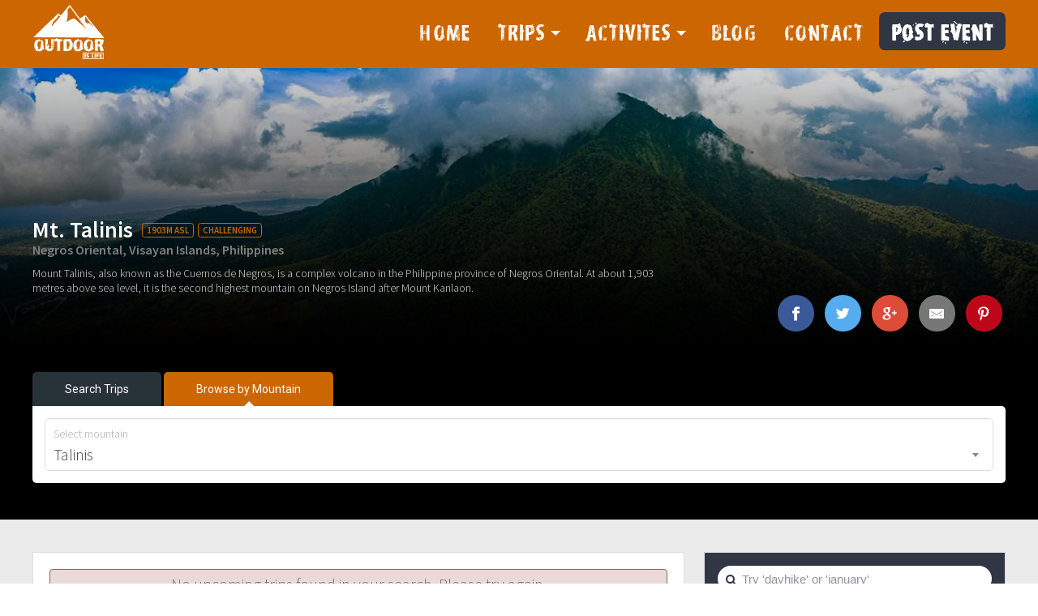

--- FILE ---
content_type: text/html; charset=UTF-8
request_url: https://outdoorislife.com/mountain/talinis/
body_size: 38251
content:
<!DOCTYPE html>
<html lang="en-US">
<head >
<meta charset="UTF-8" />
<meta name="viewport" content="width=device-width, initial-scale=1" />
<meta name='robots' content='index, follow, max-image-preview:large, max-snippet:-1, max-video-preview:-1' />
<meta property="og:url" content="https://outdoorislife.com/mountain/talinis/" />
	<!-- This site is optimized with the Yoast SEO plugin v26.7 - https://yoast.com/wordpress/plugins/seo/ -->
	<title>Mount Talinis, Negros Oriental - Upcoming Hikes, Climbing Schedules</title>
	<link rel="canonical" href="https://outdoorislife.com/mountain/talinis/" />
	<meta property="og:locale" content="en_US" />
	<meta property="og:type" content="article" />
	<meta property="og:title" content="Mount Talinis, Negros Oriental - Upcoming Hikes, Climbing Schedules" />
	<meta property="og:description" content="Mount Talinis, also known as the Cuernos de Negros, is a complex volcano in the Philippine province of Negros Oriental. At about 1,903 metres above sea level, it is the second highest mountain on Negros Island after Mount Kanlaon." />
	<meta property="og:url" content="https://outdoorislife.com/event/mt-talinis-traverseapolong-bediao/" />
	<meta property="og:site_name" content="Outdoor Is Life" />
	<meta property="og:image" content="https://i0.wp.com/outdoorislife.com/wp-content/uploads/2017/12/mount-talinis.jpg?fit=1200%2C316&ssl=1" />
	<meta property="og:image:width" content="700" />
	<meta property="og:image:height" content="587" />
	<meta property="og:image:type" content="image/jpeg" />
	<meta name="twitter:card" content="summary_large_image" />
	<meta name="twitter:site" content="@outdoorislifeph" />
	<script type="application/ld+json" class="yoast-schema-graph">{"@context":"https://schema.org","@graph":[{"@type":"CollectionPage","@id":"https://outdoorislife.com/mountain/talinis/","url":"https://outdoorislife.com/mountain/talinis/","name":"Mount Talinis, Negros Oriental - Upcoming Hikes, Climbing Schedules","isPartOf":{"@id":"https://outdoorislife.com/#website"},"primaryImageOfPage":{"@id":"https://outdoorislife.com/mountain/talinis/#primaryimage"},"image":{"@id":"https://outdoorislife.com/mountain/talinis/#primaryimage"},"thumbnailUrl":"https://i0.wp.com/outdoorislife.com/wp-content/uploads/2017/12/mount-talinis.jpg?fit=1200%2C316&ssl=1","breadcrumb":{"@id":"https://outdoorislife.com/mountain/talinis/#breadcrumb"},"inLanguage":"en-US"},{"@type":"ImageObject","inLanguage":"en-US","@id":"https://outdoorislife.com/mountain/talinis/#primaryimage","url":"https://i0.wp.com/outdoorislife.com/wp-content/uploads/2017/12/mount-talinis.jpg?fit=1200%2C316&ssl=1","contentUrl":"https://i0.wp.com/outdoorislife.com/wp-content/uploads/2017/12/mount-talinis.jpg?fit=1200%2C316&ssl=1","width":1200,"height":316},{"@type":"BreadcrumbList","@id":"https://outdoorislife.com/mountain/talinis/#breadcrumb","itemListElement":[{"@type":"ListItem","position":1,"name":"Home","item":"https://outdoorislife.com/"},{"@type":"ListItem","position":2,"name":"Talinis"}]},{"@type":"WebSite","@id":"https://outdoorislife.com/#website","url":"https://outdoorislife.com/","name":"Outdoor Is Life","description":"Your Great Outdoor Authority","potentialAction":[{"@type":"SearchAction","target":{"@type":"EntryPoint","urlTemplate":"https://outdoorislife.com/?s={search_term_string}"},"query-input":{"@type":"PropertyValueSpecification","valueRequired":true,"valueName":"search_term_string"}}],"inLanguage":"en-US"}]}</script>
	<!-- / Yoast SEO plugin. -->


<link rel='dns-prefetch' href='//cdnjs.cloudflare.com' />
<link rel='dns-prefetch' href='//secure.gravatar.com' />
<link rel='dns-prefetch' href='//stats.wp.com' />
<link rel='dns-prefetch' href='//fonts.googleapis.com' />
<link rel='dns-prefetch' href='//maxcdn.bootstrapcdn.com' />
<link rel='dns-prefetch' href='//v0.wordpress.com' />
<link rel='preconnect' href='//i0.wp.com' />
<link rel="alternate" type="application/rss+xml" title="Outdoor Is Life &raquo; Feed" href="https://outdoorislife.com/feed/" />
<link rel="alternate" type="application/rss+xml" title="Outdoor Is Life &raquo; Comments Feed" href="https://outdoorislife.com/comments/feed/" />
<link rel="alternate" type="application/rss+xml" title="Outdoor Is Life &raquo; Talinis Mountain Feed" href="https://outdoorislife.com/mountain/talinis/feed/" />
<style id='wp-img-auto-sizes-contain-inline-css' type='text/css'>
img:is([sizes=auto i],[sizes^="auto," i]){contain-intrinsic-size:3000px 1500px}
/*# sourceURL=wp-img-auto-sizes-contain-inline-css */
</style>
<link rel='stylesheet' id='sbi_styles-css' href='https://outdoorislife.com/wp-content/plugins/instagram-feed/css/sbi-styles.min.css?ver=6.10.0' type='text/css' media='all' />
<link data-minify="1" rel='stylesheet' id='squareone-css' href='https://outdoorislife.com/wp-content/cache/min/1/wp-content/themes/outdoorislife/style.css?ver=1766044472' type='text/css' media='all' />
<style id='wp-emoji-styles-inline-css' type='text/css'>

	img.wp-smiley, img.emoji {
		display: inline !important;
		border: none !important;
		box-shadow: none !important;
		height: 1em !important;
		width: 1em !important;
		margin: 0 0.07em !important;
		vertical-align: -0.1em !important;
		background: none !important;
		padding: 0 !important;
	}
/*# sourceURL=wp-emoji-styles-inline-css */
</style>
<style id='wp-block-library-inline-css' type='text/css'>
:root{--wp-block-synced-color:#7a00df;--wp-block-synced-color--rgb:122,0,223;--wp-bound-block-color:var(--wp-block-synced-color);--wp-editor-canvas-background:#ddd;--wp-admin-theme-color:#007cba;--wp-admin-theme-color--rgb:0,124,186;--wp-admin-theme-color-darker-10:#006ba1;--wp-admin-theme-color-darker-10--rgb:0,107,160.5;--wp-admin-theme-color-darker-20:#005a87;--wp-admin-theme-color-darker-20--rgb:0,90,135;--wp-admin-border-width-focus:2px}@media (min-resolution:192dpi){:root{--wp-admin-border-width-focus:1.5px}}.wp-element-button{cursor:pointer}:root .has-very-light-gray-background-color{background-color:#eee}:root .has-very-dark-gray-background-color{background-color:#313131}:root .has-very-light-gray-color{color:#eee}:root .has-very-dark-gray-color{color:#313131}:root .has-vivid-green-cyan-to-vivid-cyan-blue-gradient-background{background:linear-gradient(135deg,#00d084,#0693e3)}:root .has-purple-crush-gradient-background{background:linear-gradient(135deg,#34e2e4,#4721fb 50%,#ab1dfe)}:root .has-hazy-dawn-gradient-background{background:linear-gradient(135deg,#faaca8,#dad0ec)}:root .has-subdued-olive-gradient-background{background:linear-gradient(135deg,#fafae1,#67a671)}:root .has-atomic-cream-gradient-background{background:linear-gradient(135deg,#fdd79a,#004a59)}:root .has-nightshade-gradient-background{background:linear-gradient(135deg,#330968,#31cdcf)}:root .has-midnight-gradient-background{background:linear-gradient(135deg,#020381,#2874fc)}:root{--wp--preset--font-size--normal:16px;--wp--preset--font-size--huge:42px}.has-regular-font-size{font-size:1em}.has-larger-font-size{font-size:2.625em}.has-normal-font-size{font-size:var(--wp--preset--font-size--normal)}.has-huge-font-size{font-size:var(--wp--preset--font-size--huge)}.has-text-align-center{text-align:center}.has-text-align-left{text-align:left}.has-text-align-right{text-align:right}.has-fit-text{white-space:nowrap!important}#end-resizable-editor-section{display:none}.aligncenter{clear:both}.items-justified-left{justify-content:flex-start}.items-justified-center{justify-content:center}.items-justified-right{justify-content:flex-end}.items-justified-space-between{justify-content:space-between}.screen-reader-text{border:0;clip-path:inset(50%);height:1px;margin:-1px;overflow:hidden;padding:0;position:absolute;width:1px;word-wrap:normal!important}.screen-reader-text:focus{background-color:#ddd;clip-path:none;color:#444;display:block;font-size:1em;height:auto;left:5px;line-height:normal;padding:15px 23px 14px;text-decoration:none;top:5px;width:auto;z-index:100000}html :where(.has-border-color){border-style:solid}html :where([style*=border-top-color]){border-top-style:solid}html :where([style*=border-right-color]){border-right-style:solid}html :where([style*=border-bottom-color]){border-bottom-style:solid}html :where([style*=border-left-color]){border-left-style:solid}html :where([style*=border-width]){border-style:solid}html :where([style*=border-top-width]){border-top-style:solid}html :where([style*=border-right-width]){border-right-style:solid}html :where([style*=border-bottom-width]){border-bottom-style:solid}html :where([style*=border-left-width]){border-left-style:solid}html :where(img[class*=wp-image-]){height:auto;max-width:100%}:where(figure){margin:0 0 1em}html :where(.is-position-sticky){--wp-admin--admin-bar--position-offset:var(--wp-admin--admin-bar--height,0px)}@media screen and (max-width:600px){html :where(.is-position-sticky){--wp-admin--admin-bar--position-offset:0px}}

/*# sourceURL=wp-block-library-inline-css */
</style><style id='global-styles-inline-css' type='text/css'>
:root{--wp--preset--aspect-ratio--square: 1;--wp--preset--aspect-ratio--4-3: 4/3;--wp--preset--aspect-ratio--3-4: 3/4;--wp--preset--aspect-ratio--3-2: 3/2;--wp--preset--aspect-ratio--2-3: 2/3;--wp--preset--aspect-ratio--16-9: 16/9;--wp--preset--aspect-ratio--9-16: 9/16;--wp--preset--color--black: #000000;--wp--preset--color--cyan-bluish-gray: #abb8c3;--wp--preset--color--white: #ffffff;--wp--preset--color--pale-pink: #f78da7;--wp--preset--color--vivid-red: #cf2e2e;--wp--preset--color--luminous-vivid-orange: #ff6900;--wp--preset--color--luminous-vivid-amber: #fcb900;--wp--preset--color--light-green-cyan: #7bdcb5;--wp--preset--color--vivid-green-cyan: #00d084;--wp--preset--color--pale-cyan-blue: #8ed1fc;--wp--preset--color--vivid-cyan-blue: #0693e3;--wp--preset--color--vivid-purple: #9b51e0;--wp--preset--gradient--vivid-cyan-blue-to-vivid-purple: linear-gradient(135deg,rgb(6,147,227) 0%,rgb(155,81,224) 100%);--wp--preset--gradient--light-green-cyan-to-vivid-green-cyan: linear-gradient(135deg,rgb(122,220,180) 0%,rgb(0,208,130) 100%);--wp--preset--gradient--luminous-vivid-amber-to-luminous-vivid-orange: linear-gradient(135deg,rgb(252,185,0) 0%,rgb(255,105,0) 100%);--wp--preset--gradient--luminous-vivid-orange-to-vivid-red: linear-gradient(135deg,rgb(255,105,0) 0%,rgb(207,46,46) 100%);--wp--preset--gradient--very-light-gray-to-cyan-bluish-gray: linear-gradient(135deg,rgb(238,238,238) 0%,rgb(169,184,195) 100%);--wp--preset--gradient--cool-to-warm-spectrum: linear-gradient(135deg,rgb(74,234,220) 0%,rgb(151,120,209) 20%,rgb(207,42,186) 40%,rgb(238,44,130) 60%,rgb(251,105,98) 80%,rgb(254,248,76) 100%);--wp--preset--gradient--blush-light-purple: linear-gradient(135deg,rgb(255,206,236) 0%,rgb(152,150,240) 100%);--wp--preset--gradient--blush-bordeaux: linear-gradient(135deg,rgb(254,205,165) 0%,rgb(254,45,45) 50%,rgb(107,0,62) 100%);--wp--preset--gradient--luminous-dusk: linear-gradient(135deg,rgb(255,203,112) 0%,rgb(199,81,192) 50%,rgb(65,88,208) 100%);--wp--preset--gradient--pale-ocean: linear-gradient(135deg,rgb(255,245,203) 0%,rgb(182,227,212) 50%,rgb(51,167,181) 100%);--wp--preset--gradient--electric-grass: linear-gradient(135deg,rgb(202,248,128) 0%,rgb(113,206,126) 100%);--wp--preset--gradient--midnight: linear-gradient(135deg,rgb(2,3,129) 0%,rgb(40,116,252) 100%);--wp--preset--font-size--small: 13px;--wp--preset--font-size--medium: 20px;--wp--preset--font-size--large: 36px;--wp--preset--font-size--x-large: 42px;--wp--preset--spacing--20: 0.44rem;--wp--preset--spacing--30: 0.67rem;--wp--preset--spacing--40: 1rem;--wp--preset--spacing--50: 1.5rem;--wp--preset--spacing--60: 2.25rem;--wp--preset--spacing--70: 3.38rem;--wp--preset--spacing--80: 5.06rem;--wp--preset--shadow--natural: 6px 6px 9px rgba(0, 0, 0, 0.2);--wp--preset--shadow--deep: 12px 12px 50px rgba(0, 0, 0, 0.4);--wp--preset--shadow--sharp: 6px 6px 0px rgba(0, 0, 0, 0.2);--wp--preset--shadow--outlined: 6px 6px 0px -3px rgb(255, 255, 255), 6px 6px rgb(0, 0, 0);--wp--preset--shadow--crisp: 6px 6px 0px rgb(0, 0, 0);}:where(.is-layout-flex){gap: 0.5em;}:where(.is-layout-grid){gap: 0.5em;}body .is-layout-flex{display: flex;}.is-layout-flex{flex-wrap: wrap;align-items: center;}.is-layout-flex > :is(*, div){margin: 0;}body .is-layout-grid{display: grid;}.is-layout-grid > :is(*, div){margin: 0;}:where(.wp-block-columns.is-layout-flex){gap: 2em;}:where(.wp-block-columns.is-layout-grid){gap: 2em;}:where(.wp-block-post-template.is-layout-flex){gap: 1.25em;}:where(.wp-block-post-template.is-layout-grid){gap: 1.25em;}.has-black-color{color: var(--wp--preset--color--black) !important;}.has-cyan-bluish-gray-color{color: var(--wp--preset--color--cyan-bluish-gray) !important;}.has-white-color{color: var(--wp--preset--color--white) !important;}.has-pale-pink-color{color: var(--wp--preset--color--pale-pink) !important;}.has-vivid-red-color{color: var(--wp--preset--color--vivid-red) !important;}.has-luminous-vivid-orange-color{color: var(--wp--preset--color--luminous-vivid-orange) !important;}.has-luminous-vivid-amber-color{color: var(--wp--preset--color--luminous-vivid-amber) !important;}.has-light-green-cyan-color{color: var(--wp--preset--color--light-green-cyan) !important;}.has-vivid-green-cyan-color{color: var(--wp--preset--color--vivid-green-cyan) !important;}.has-pale-cyan-blue-color{color: var(--wp--preset--color--pale-cyan-blue) !important;}.has-vivid-cyan-blue-color{color: var(--wp--preset--color--vivid-cyan-blue) !important;}.has-vivid-purple-color{color: var(--wp--preset--color--vivid-purple) !important;}.has-black-background-color{background-color: var(--wp--preset--color--black) !important;}.has-cyan-bluish-gray-background-color{background-color: var(--wp--preset--color--cyan-bluish-gray) !important;}.has-white-background-color{background-color: var(--wp--preset--color--white) !important;}.has-pale-pink-background-color{background-color: var(--wp--preset--color--pale-pink) !important;}.has-vivid-red-background-color{background-color: var(--wp--preset--color--vivid-red) !important;}.has-luminous-vivid-orange-background-color{background-color: var(--wp--preset--color--luminous-vivid-orange) !important;}.has-luminous-vivid-amber-background-color{background-color: var(--wp--preset--color--luminous-vivid-amber) !important;}.has-light-green-cyan-background-color{background-color: var(--wp--preset--color--light-green-cyan) !important;}.has-vivid-green-cyan-background-color{background-color: var(--wp--preset--color--vivid-green-cyan) !important;}.has-pale-cyan-blue-background-color{background-color: var(--wp--preset--color--pale-cyan-blue) !important;}.has-vivid-cyan-blue-background-color{background-color: var(--wp--preset--color--vivid-cyan-blue) !important;}.has-vivid-purple-background-color{background-color: var(--wp--preset--color--vivid-purple) !important;}.has-black-border-color{border-color: var(--wp--preset--color--black) !important;}.has-cyan-bluish-gray-border-color{border-color: var(--wp--preset--color--cyan-bluish-gray) !important;}.has-white-border-color{border-color: var(--wp--preset--color--white) !important;}.has-pale-pink-border-color{border-color: var(--wp--preset--color--pale-pink) !important;}.has-vivid-red-border-color{border-color: var(--wp--preset--color--vivid-red) !important;}.has-luminous-vivid-orange-border-color{border-color: var(--wp--preset--color--luminous-vivid-orange) !important;}.has-luminous-vivid-amber-border-color{border-color: var(--wp--preset--color--luminous-vivid-amber) !important;}.has-light-green-cyan-border-color{border-color: var(--wp--preset--color--light-green-cyan) !important;}.has-vivid-green-cyan-border-color{border-color: var(--wp--preset--color--vivid-green-cyan) !important;}.has-pale-cyan-blue-border-color{border-color: var(--wp--preset--color--pale-cyan-blue) !important;}.has-vivid-cyan-blue-border-color{border-color: var(--wp--preset--color--vivid-cyan-blue) !important;}.has-vivid-purple-border-color{border-color: var(--wp--preset--color--vivid-purple) !important;}.has-vivid-cyan-blue-to-vivid-purple-gradient-background{background: var(--wp--preset--gradient--vivid-cyan-blue-to-vivid-purple) !important;}.has-light-green-cyan-to-vivid-green-cyan-gradient-background{background: var(--wp--preset--gradient--light-green-cyan-to-vivid-green-cyan) !important;}.has-luminous-vivid-amber-to-luminous-vivid-orange-gradient-background{background: var(--wp--preset--gradient--luminous-vivid-amber-to-luminous-vivid-orange) !important;}.has-luminous-vivid-orange-to-vivid-red-gradient-background{background: var(--wp--preset--gradient--luminous-vivid-orange-to-vivid-red) !important;}.has-very-light-gray-to-cyan-bluish-gray-gradient-background{background: var(--wp--preset--gradient--very-light-gray-to-cyan-bluish-gray) !important;}.has-cool-to-warm-spectrum-gradient-background{background: var(--wp--preset--gradient--cool-to-warm-spectrum) !important;}.has-blush-light-purple-gradient-background{background: var(--wp--preset--gradient--blush-light-purple) !important;}.has-blush-bordeaux-gradient-background{background: var(--wp--preset--gradient--blush-bordeaux) !important;}.has-luminous-dusk-gradient-background{background: var(--wp--preset--gradient--luminous-dusk) !important;}.has-pale-ocean-gradient-background{background: var(--wp--preset--gradient--pale-ocean) !important;}.has-electric-grass-gradient-background{background: var(--wp--preset--gradient--electric-grass) !important;}.has-midnight-gradient-background{background: var(--wp--preset--gradient--midnight) !important;}.has-small-font-size{font-size: var(--wp--preset--font-size--small) !important;}.has-medium-font-size{font-size: var(--wp--preset--font-size--medium) !important;}.has-large-font-size{font-size: var(--wp--preset--font-size--large) !important;}.has-x-large-font-size{font-size: var(--wp--preset--font-size--x-large) !important;}
/*# sourceURL=global-styles-inline-css */
</style>

<style id='classic-theme-styles-inline-css' type='text/css'>
/*! This file is auto-generated */
.wp-block-button__link{color:#fff;background-color:#32373c;border-radius:9999px;box-shadow:none;text-decoration:none;padding:calc(.667em + 2px) calc(1.333em + 2px);font-size:1.125em}.wp-block-file__button{background:#32373c;color:#fff;text-decoration:none}
/*# sourceURL=/wp-includes/css/classic-themes.min.css */
</style>
<link data-minify="1" rel='stylesheet' id='dashicons-css' href='https://outdoorislife.com/wp-content/cache/min/1/wp-includes/css/dashicons.min.css?ver=1766044472' type='text/css' media='all' />
<link data-minify="1" rel='stylesheet' id='od_unified_css-css' href='https://outdoorislife.com/wp-content/cache/min/1/wp-content/plugins/od-unified-site-options/css/frontend.css?ver=1766044472' type='text/css' media='all' />
<link data-minify="1" rel='stylesheet' id='magnific-css-css' href='https://outdoorislife.com/wp-content/cache/min/1/ajax/libs/magnific-popup.js/1.1.0/magnific-popup.min.css?ver=1766044472' type='text/css' media='all' />
<link rel='stylesheet' id='google-fonts-css' href='//fonts.googleapis.com/css?family=Source+Sans+Pro%3A200%2C300%2C400%2C500%2C600%7CRoboto%3A300%2C400%2C700&#038;ver=1.6' type='text/css' media='all' />
<link data-minify="1" rel='stylesheet' id='typeahead-css-css' href='https://outdoorislife.com/wp-content/cache/min/1/ajax/libs/select2/4.0.6-rc.0/css/select2.min.css?ver=1766044472' type='text/css' media='all' />
<link rel='stylesheet' id='select2-css-css' href='https://outdoorislife.com/wp-content/themes/outdoorislife/js/typeahead/jquery.typeahead.min.css?ver=6.9' type='text/css' media='all' />
<link data-minify="1" rel='stylesheet' id='flex_css-css' href='https://outdoorislife.com/wp-content/cache/min/1/ajax/libs/flexslider/2.6.4/flexslider.min.css?ver=1766044472' type='text/css' media='all' />
<link data-minify="1" rel='stylesheet' id='font-awesome-css' href='https://outdoorislife.com/wp-content/cache/min/1/font-awesome/4.5.0/css/font-awesome.min.css?ver=1766044472' type='text/css' media='all' />
<link data-minify="1" rel='stylesheet' id='genesis-extender-minified-css' href='https://outdoorislife.com/wp-content/cache/min/1/wp-content/uploads/genesis-extender/plugin/genesis-extender-minified.css?ver=1766044472' type='text/css' media='all' />
<script type="text/javascript" src="https://outdoorislife.com/wp-includes/js/jquery/jquery.min.js?ver=3.7.1" id="jquery-core-js"></script>
<script type="text/javascript" src="https://outdoorislife.com/wp-includes/js/jquery/jquery-migrate.min.js?ver=3.4.1" id="jquery-migrate-js"></script>
<script data-minify="1" type="text/javascript" src="https://outdoorislife.com/wp-content/cache/min/1/ajax/libs/magnific-popup.js/1.1.0/jquery.magnific-popup.min.js?ver=1766044472" id="magnific-js-js"></script>
<script data-minify="1" type="text/javascript" src="https://outdoorislife.com/wp-content/cache/min/1/ajax/libs/select2/4.0.6-rc.0/js/select2.min.js?ver=1766044472" id="typeahead-js-js"></script>
<script type="text/javascript" src="https://outdoorislife.com/wp-content/themes/outdoorislife/js/typeahead/jquery.typeahead.min.js?ver=6.9" id="select2-js-js"></script>
<script data-minify="1" type="text/javascript" src="https://outdoorislife.com/wp-content/cache/min/1/wp-content/themes/outdoorislife/js/global.js?ver=1766044472" id="squareone-global-js"></script>
<script data-minify="1" type="text/javascript" src="https://outdoorislife.com/wp-content/cache/min/1/ajax/libs/flexslider/2.6.4/jquery.flexslider.min.js?ver=1766044473" id="flex_js-js"></script>
<link rel="https://api.w.org/" href="https://outdoorislife.com/wp-json/" /><link rel="EditURI" type="application/rsd+xml" title="RSD" href="https://outdoorislife.com/xmlrpc.php?rsd" />
<meta name="generator" content="WordPress 6.9" />
            
        <!-- <script type="text/javascript">
            window['outdoor_helper'] = {
                exists: function(id, haystack){

                    if( haystack != null ){
                        for (var i = 0; i < haystack.length; i++) {
                            if(id == haystack[i].id){
                                return true;
                            }
                        }
                    }

                    return false;
                },
                pluck: function(id, haystack){
                    if( haystack != null ){
                        for (var i = 0; i < haystack.length; i++) {
                            if( id == haystack[i].id ){
                                return haystack[i];
                            }
                        }
                    }
                }
            };
        </script> -->
        <script type="text/javascript">window.outdoor_helper={exists:function(n,r){if(null!=r)for(var i=0;i<r.length;i++)if(n==r[i].id)return!0;return!1},pluck:function(n,r){if(null!=r)for(var i=0;i<r.length;i++)if(n==r[i].id)return r[i]}};</script>

    	<style>img#wpstats{display:none}</style>
		<meta property="fb:pages" content="292542091250536" />

<meta name="B-verify" content="4745567f4bb4681ff6419debb86c16643bb5bcb1" />
<meta name="viewport" content="width=device-width, initial-scale=1, maximum-scale=1, user-scalable=0"/>

<meta name="google-site-verification" content="bNF8LwxOV8VxiTKchCAX16dkUHOYmX1PF_VUs3F1wQM" />

<!-- Google Tag Manager -->
<script>(function(w,d,s,l,i){w[l]=w[l]||[];w[l].push({'gtm.start':
new Date().getTime(),event:'gtm.js'});var f=d.getElementsByTagName(s)[0],
j=d.createElement(s),dl=l!='dataLayer'?'&l='+l:'';j.async=true;j.src=
'https://www.googletagmanager.com/gtm.js?id='+i+dl;f.parentNode.insertBefore(j,f);
})(window,document,'script','dataLayer','GTM-N5SPT3B');</script>
<!-- End Google Tag Manager -->

<meta name="msvalidate.01" content="9F645A59149E6B6F7B05A83F641D8E73" /><script type="text/javascript">window._trips_list = [];</script><script type="application/ld+json">
				{
				  "@context": "https://schema.org",
				  "@type": "WebSite",
				  "url": "https://outdoorislife.com/",
				  "potentialAction": {
				    "@type": "SearchAction",
				    "target": "https://outdoorislife.com/trips/?keyword={search_term_string}",
				    "query-input": "required name=search_term_string"
				  }
				}
				</script><script type="application/ld+json">
				{
				  "@context": "https://schema.org",
				  "@type": "Person",
				  "name": "Outdoor Is Life",
				  "url": "https://outdoorislife.com",
				  "sameAs": [
				    "https://facebook.com/outdoorislifeph",
				    "https://www.instagram.com/outdoorislifeph/",
				    "https://twitter.com/outdoorislifeph"
				  ]
				}
				</script><!-- Instagram Feed CSS -->
<style type="text/css">
div#insta-feed {
    border-top: 1px solid #ddd;
    padding: 1em 0;
}

#insta-feed h3, #insta-feed p {
    color: #303644;
    font-weight: 400;
}

#insta-feed h3{
    font-weight: 600;
    font-size: 20px!important;
}
</style>
<link rel="icon" href="https://i0.wp.com/outdoorislife.com/wp-content/uploads/2017/11/favicon-1.png?fit=32%2C32&#038;ssl=1" sizes="32x32" />
<link rel="icon" href="https://i0.wp.com/outdoorislife.com/wp-content/uploads/2017/11/favicon-1.png?fit=192%2C192&#038;ssl=1" sizes="192x192" />
<link rel="apple-touch-icon" href="https://i0.wp.com/outdoorislife.com/wp-content/uploads/2017/11/favicon-1.png?fit=180%2C180&#038;ssl=1" />
<meta name="msapplication-TileImage" content="https://i0.wp.com/outdoorislife.com/wp-content/uploads/2017/11/favicon-1.png?fit=270%2C270&#038;ssl=1" />
		<style type="text/css" id="wp-custom-css">
			/*
	Theme Name: Outdoor Is Life
	Theme URI: http://outdoorislife.com/
	Description: Created for the Genesis Framework.
	Author: Freddie Lore
	Author URI: https://freddielore.com/

	Version: 1.6

	Tags: black, white, blue, green, orange, pink, one-column, two-columns, responsive-layout, custom-header, custom-menu, full-width-template, sticky-post, theme-options, threaded-comments, rtl-language-support

	Template: genesis
	Template Version: 2.2+

	License: GPL-2.0+
	License URI: http://www.opensource.org/licenses/gpl-license.php 
*/


/* # Table of Contents
- HTML5 Reset
	- Baseline Normalize
	- Box Sizing
	- Float Clearing
- Defaults
	- Typographical Elements
	- Headings
	- Objects
	- Gallery
	- Forms
	- Tables
	- Screen Reader Text
- Structure and Layout
	- Site Containers
	- Column Widths and Positions
	- Column Classes
- Common Classes
	- Avatar
	- Genesis
	- Search Form
	- Titles
	- WordPress
- Widgets
	- Featured Content
- Plugins
	- Genesis eNews Extended
	- Jetpack
- Site Header
	- Title Area
	- Widget Area
- Site Navigation
	- Accessible Menu
	- Site Header Navigation
	- Primary Navigation
	- Secondary Navigation
	- Skip Links
- Content Area
	- Entries
	- Entry Meta
	- Pagination
	- Comments
- Sidebars
- Footer Widgets
- Site Footer
- Media Queries
	- Retina Display
	- Max-width: 1200px
	- Max-width: 960px
	- Max-width: 800px
- Print Styles
*/


/* # HTML5 Reset
---------------------------------------------------------------------------------------------------- */

/* ## Baseline Normalize
--------------------------------------------- */
/* normalize.css v3.0.1 | MIT License | git.io/normalize */

html{font-family:sans-serif;-ms-text-size-adjust:100%;-webkit-text-size-adjust:100%}body{margin:0}article,aside,details,figcaption,figure,footer,header,hgroup,main,nav,section,summary{display:block}audio,canvas,progress,video{display:inline-block;vertical-align:baseline}audio:not([controls]){display:none;height:0}[hidden],template{display:none}a{background:0 0}a:active,a:hover{outline:0}abbr[title]{border-bottom:1px dotted}b,strong{font-weight:700}dfn{font-style:italic}h1{font-size:2em;margin:.67em 0}mark{background:#ff0;color:#303644}small{font-size:80%}sub,sup{font-size:75%;line-height:0;position:relative;vertical-align:baseline}sup{top:-.5em}sub{bottom:-.25em}img{border:0}svg:not(:root){overflow:hidden}figure{margin:1em 40px}hr{-moz-box-sizing:content-box;box-sizing:content-box;height:0}pre{overflow:auto}code,kbd,pre,samp{font-family:monospace,monospace;font-size:1em}button,input,optgroup,select,textarea{color:inherit;font:inherit;margin:0}button{overflow:visible}button,select{text-transform:none}button,html input[type=button],input[type=reset],input[type=submit]{-webkit-appearance:button;cursor:pointer}button[disabled],html input[disabled]{cursor:default}button::-moz-focus-inner,input::-moz-focus-inner{border:0;padding:0}input{line-height:normal}input[type=checkbox],input[type=radio]{box-sizing:border-box;padding:0}input[type=number]::-webkit-inner-spin-button,input[type=number]::-webkit-outer-spin-button{height:auto}input[type=search]{-webkit-appearance:textfield;-moz-box-sizing:content-box;-webkit-box-sizing:content-box;box-sizing:content-box}input[type=search]::-webkit-search-cancel-button,input[type=search]::-webkit-search-decoration{-webkit-appearance:none}fieldset{border:1px solid silver;margin:0 2px;padding:.35em .625em .75em}legend{border:0;padding:0}textarea{overflow:auto}optgroup{font-weight:700}table{border-collapse:collapse;border-spacing:0}td,th{padding:0}

/* ## Box Sizing
--------------------------------------------- */

html,
input[type="search"]{
	-webkit-box-sizing: border-box;
	-moz-box-sizing:    border-box;
	box-sizing:         border-box;
}

*,
*:before,
*:after {
	box-sizing: inherit;
}


/* ## Float Clearing
--------------------------------------------- */

.author-box:before,
.clearfix:before,
.entry:before,
.entry-content:before,
.footer-widgets:before,
.nav-primary:before,
.nav-secondary:before,
.pagination:before,
.site-container:before,
.site-footer:before,
.site-header:before,
.site-inner:before,
.wrap:before {
	content: " ";
	display: table;
}

.author-box:after,
.clearfix:after,
.entry:after,
.entry-content:after,
.footer-widgets:after,
.nav-primary:after,
.nav-secondary:after,
.pagination:after,
.site-container:after,
.site-footer:after,
.site-header:after,
.site-inner:after,
.wrap:after {
	clear: both;
	content: " ";
	display: table;
}

@font-face {
    font-family: 'outdoorlife';
    src:url('/wp-content/themes/outdoorislife/fonts/vtks-distress.ttf.woff') format('woff'),
        url('/wp-content/themes/outdoorislife/fonts/vtks-distress.ttf.svg#vtks-distress') format('svg'),
        url('/wp-content/themes/outdoorislife/fonts/vtks-distress.ttf.eot'),
        url('/wp-content/themes/outdoorislife/fonts/vtks-distress.ttf.eot?#iefix') format('embedded-opentype'); 
    font-weight: normal;
    font-style: normal;
}

/* # Defaults
---------------------------------------------------------------------------------------------------- */

/* ## Typographical Elements
--------------------------------------------- */

html {
    font-size: 62.5%; /* 10px browser default */
}

/* Chrome fix */
body > div {
    font-size: 20px;
    font-size: 2.0rem;
}

body {
	background-color: #fff;
	color: #303644;
	font-family: 'Source Sans Pro', "Helvetica Neue", Helvetica, Arial, sans-serif;;
	font-size: 20px;
	font-size: 2.0rem;
	font-weight: 300;
	line-height: 1.625;
	margin: 0;
}

.home .site-container {
	font-size: 24px;
	font-size: 2.4rem;
}

a,
button,
input:focus,
input[type="button"],
input[type="reset"],
input[type="submit"],
textarea:focus,
.button,
.gallery img {
	-webkit-transition: all 0.1s ease-in-out;
	-moz-transition:    all 0.1s ease-in-out;
	-ms-transition:     all 0.1s ease-in-out;
	-o-transition:      all 0.1s ease-in-out;
	transition:         all 0.1s ease-in-out;
}

a {
	color: #c60;
	text-decoration: none;
}

a:hover,
a:focus {
	color: #303644;
	text-decoration: none;
}

a:active,
a:focus{
	outline: none;
}

p {
	margin: 0 0 18px;
	padding: 0;
	line-height: 1.3;
    /*font-size: 16px;
    font-weight: 400;*/
}

ol,
ul {
	margin: 0;
	padding: 0;
}

ul li {
	list-style-type: none;
}

hr {
	border: 0;
	border-collapse: collapse;
	border-top: 1px solid #ddd;
	clear: both;
	margin: 1em 0;
}

b,
strong {
	font-weight: 700;
}

blockquote,
cite,
em,
i {
	font-style: italic;
}

blockquote {
	margin: 40px 0;
    border-left: 7px solid #bbbbbb;
    font-family: Georgia;
    font-style: normal;
    background-color: #eee;
    padding: 1em;
}


/* ## Headings
--------------------------------------------- */

h1,
h2,
h3,
h4,
h5,
h6 {
	font-family: 'Source Sans Pro', "Helvetica Neue", Helvetica, Arial, sans-serif;;
	/*font-weight: 300;*/
	line-height: 1.2;
	margin: 0 0 20px;
}

h1 {
	font-size: 36px;
	font-size: 3.6rem;
}

h2 {
	font-size: 30px;
	font-size: 3rem;
}

.image-section h2,
.solid-section h2 {
	font-size: 54px;
}

h3 {
	font-size: 30px;
	font-size: 3rem;
}

.front-page h3 {
    font-weight: 300;
}

h4 {
	font-size: 20px;
	font-size: 2rem;
}

.image-section h4,
.solid-section h4 {
	font-size: 32px;
    font-weight: 600;
    margin-bottom: 10px;
    text-align: left;
}

.front-page-1 .image-section h4, .front-page-1 .image-section h1 {
	margin-bottom: 10px;
	font-weight: 600;
	max-width: 75%;
	text-align: center;
	display: block;
	margin: 0 auto 1em auto;
	text-shadow: 0px 1px 1px rgba(0,0,0,0.35);
	color: #fff;
	font-size: 60px;
	line-height: 1.1;
	/* font-family: 'outdoorlife'; */
	/* -webkit-font-smoothing: antialiased; */
}

h5 {
	font-size: 18px;
	font-size: 1.8rem;
}

h6 {
	font-size: 16px;
	font-size: 1.6rem;
}

/* ## Objects
--------------------------------------------- */

embed,
iframe,
img,
object,
video,
.wp-caption {
	max-width: 100%;
}

img {
	height: auto;
}

.featured-content img,
.gallery img {
	width: auto;
}

/* ## Gallery
--------------------------------------------- */

.gallery {
	overflow: hidden;
}

.gallery-item {
	float: left;
	margin: 0 0 28px;
	text-align: center;
}

.gallery-columns-2 .gallery-item {
	width: 50%;
}

.gallery-columns-3 .gallery-item {
	width: 33%;
}

.gallery-columns-4 .gallery-item {
	width: 25%;
}

.gallery-columns-5 .gallery-item {
	width: 20%;
	margin-bottom: 0;
}

.gallery-columns-6 .gallery-item {
	width: 16.6666%;
}

.gallery-columns-7 .gallery-item {
	width: 14.2857%;
}

.gallery-columns-8 .gallery-item {
	width: 12.5%;
}

.gallery-columns-9 .gallery-item {
	width: 11.1111%;
}

.gallery img {
	border: 1px solid #ddd;
	height: auto;
	padding: 4px;
}

.gallery img:hover,
.gallery img:focus {
	border: 1px solid #999;
}

/* ## Forms
--------------------------------------------- */

input,
select,
textarea {
	background-color: #fff;
	border: 1px solid #ddd;
	color: #303644;
	font-size: 18px;
	font-size: 1.8rem;
	font-weight: 300;
	padding: 16px;
	width: 100%;
}

input:focus,
textarea:focus {
	border: 1px solid #999;
	outline: none;
}

input[type="checkbox"],
input[type="image"],
input[type="radio"] {
	width: auto;
}

::-moz-placeholder {
	color: #303644;
	opacity: 1;
}

::-webkit-input-placeholder {
	color: #303644;
}

button,
input[type="button"],
input[type="reset"],
input[type="submit"],
.button {
	border-radius: 22px;
    -moz-border-radius: 22px;
    -ms-border-radius: 22px;
    -webkit-border-radius: 22px;
	background-color: #c60;
	border: 0;
	color: #fff;
	cursor: pointer;
	font-size: 14px;
	font-size: 1.4rem;
	font-weight: 400;
	letter-spacing: 1px;
	padding: 10px 30px;
	text-transform: uppercase;
	width: auto;
	word-spacing: 2px;
}

button:hover,
input:hover[type="button"],
input:hover[type="reset"],
input:hover[type="submit"],
.button:hover,
button:focus,
input:focus[type="button"],
input:focus[type="reset"],
input:focus[type="submit"],
.button:focus  {
	background-color: #303644;
	color: #fff;
}

.site-inner .button:hover,
.entry-content .button:hover,
.entry-content .button:focus {
	color: #fff;
}

.footer-widgets button,
.footer-widgets input[type="button"],
.footer-widgets input[type="reset"],
.footer-widgets input[type="submit"],
.footer-widgets .button {
	background-color: #c60;
	color: #fff;
}

.footer-widgets button:hover,
.footer-widgets input:hover[type="button"],
.footer-widgets input:hover[type="reset"],
.footer-widgets input:hover[type="submit"],
.footer-widgets .button:hover,
.footer-widgets button:focus,
.footer-widgets input:focus[type="button"],
.footer-widgets input:focus[type="reset"],
.footer-widgets input:focus[type="submit"],
.footer-widgets .button:focus {
	background-color: #fff;
	color: #303644;
}

.button {
	display: inline-block;
}

input[type="search"]::-webkit-search-cancel-button,
input[type="search"]::-webkit-search-results-button {
	display: none;
}

.site-inner .gform_wrapper .gform_footer input.button, 
.site-inner .gform_wrapper .gform_footer input[type=submit] {
    font-size: 16px;
    max-width: 80%;
    margin-bottom: 0;
    padding: 8px 10px;
    border-radius: 30px;
    min-width: 200px;
    margin-right: 0;
}

.site-inner .gform_wrapper input[type=text]:not(.datepicker), 
.site-inner .gform_wrapper input[type=url], 
.site-inner .gform_wrapper input[type=email], 
.site-inner .gform_wrapper input[type=tel], 
.site-inner .gform_wrapper input[type=number], 
.site-inner .gform_wrapper input[type=password] {
	padding: 20px;
}

.site-inner .gform_wrapper ul li.gfield {
    margin-bottom: 20px;
}

/* Buttons and Colors */

a.button.medium {
	font-size: 16px;
	font-weight: 300;
	padding: 12px 60px;
}

a.button.large {
	font-size: 18px;
	font-weight: 300;
	padding: 15px 60px;
}

a.button.clear-button {
	background: none;
	border: 1px solid #fff;
}

a.button.clear-button:hover {
    border: 1px solid #c60;
}

a.button.black {
	background: #000;
}

a.button.white {
	background: #fff;
	color: #303644;
}

a.button.white-clear {
	background: none;
	border: 1px solid #fff;
	border-radius: 3px;
	color: #fff;
	-moz-border-radius: 3px;
	-webkit-border-radius: 3px;
}



/* ## Tables
--------------------------------------------- */

table {
	border-collapse: collapse;
	border-spacing: 0;
	line-height: 2;
	margin-bottom: 40px;
	width: 100%;
}

tbody {
	border-bottom: 1px solid #ddd;
}

td,
th {
	text-align: left;
}

td {
	border-top: 1px solid #ddd;
	padding: 6px 0;
}

th {
	font-weight: 300;
}

/* ## Screen Reader Text
--------------------------------------------- */

.screen-reader-text,
.screen-reader-text span,
.screen-reader-shortcut {
	position: absolute !important;
	clip: rect(0, 0, 0, 0);
	height: 1px;
	width: 1px;
	border: 0;
	overflow: hidden;
}

.screen-reader-text:focus,
.screen-reader-shortcut:focus,
.genesis-nav-menu .search input[type="submit"]:focus,
.widget_search input[type="submit"]:focus  {
	clip: auto !important;
	height: auto;
	width: auto;
	display: block;
	font-size: 1em;
	font-weight: bold;
	padding: 15px 23px 14px;
	color: #303644;
	background: #fff;
	z-index: 100000; /* Above WP toolbar. */
	text-decoration: none;
	box-shadow: 0 0 2px 2px rgba(0,0,0,.6);
}

.more-link {
    position: relative;
}


/* # Structure and Layout
---------------------------------------------------------------------------------------------------- */

/* ## Site Containers
--------------------------------------------- */

.wrap {
	float: none;
	margin: 0 auto;
	max-width: 1200px;
}

.site-inner {
	background-color: #ebebeb;
	clear: both;
	margin-top: 79px;
	position: relative;
	z-index: 9;
	-word-wrap: break-word;
}

.front-page .site-container .site-inner {
	margin-top: 0;
	max-width: 100%;
	overflow: hidden;
}

.squareone-landing .site-container .site-inner {
	margin-top: 100px;
}

.secondary-nav .site-inner {
	margin-top: 250px;
}

/* ## Column Widths and Positions
--------------------------------------------- */

/* ### Wrapping div for .content and .sidebar-primary */

.content-sidebar-sidebar .content-sidebar-wrap,
.sidebar-content-sidebar .content-sidebar-wrap,
.sidebar-sidebar-content .content-sidebar-wrap {
	width: 980px;
}

.content-sidebar-sidebar .content-sidebar-wrap {
	float: left;
}

.sidebar-content-sidebar .content-sidebar-wrap,
.sidebar-sidebar-content .content-sidebar-wrap {
	float: right;
}

/* ### Content */

.content {
	float: right;
	width: 67%;
}

.content-sidebar .content,
.content-sidebar-sidebar .content,
.sidebar-content-sidebar .content {
	float: left;
}

.content-sidebar-sidebar .content,
.sidebar-content-sidebar .content,
.sidebar-sidebar-content .content {
	width: 580px;
}

.full-width-content .content {
	width: 100%;
}

.page-contact-us .content,
.page-post-event .content,
.page-thank-you .content{
	max-width: 768px;
	margin-left: auto!important;
	margin-right: auto!important;
	float: none!important;
}

/* ### Primary Sidebar */

.sidebar-primary {
	float: right;
	width: 31%;
}

.sidebar-content .sidebar-primary,
.sidebar-sidebar-content .sidebar-primary {
	float: left;
}

/* ### Secondary Sidebar */

.sidebar-secondary {
	float: left;
	width: 180px;
}

.content-sidebar-sidebar .sidebar-secondary {
	float: right;
}

.affiliate-banner {
    text-align: center;
}

.affiliate-banner img{
    margin: 0 auto;
    width: 100%;
}

/* ## Column Classes
--------------------------------------------- */
/* Link: http://twitter.github.io/bootstrap/assets/css/bootstrap-responsive.css */

.five-sixths,
.four-sixths,
.one-fourth,
.one-half,
.one-sixth,
.one-third,
.three-fourths,
.three-sixths,
.two-fourths,
.two-sixths,
.two-thirds {
	float: left;
	margin-bottom: 40px;
	margin-left: 2.564102564102564%;
}

.one-half,
.three-sixths,
.two-fourths {
	width: 48.717948717948715%;
}

.one-third,
.two-sixths {
	width: 31.623931623931625%;
}

.four-sixths,
.two-thirds {
	width: 65.81196581196582%;
}

.one-fourth {
	width: 23.076923076923077%;
}

.three-fourths {
	width: 74.35897435897436%;
}

.one-sixth {
	width: 14.52991452991453%;
}

.five-sixths {
	width: 82.90598290598291%;
}

.first {
	clear: both;
	margin-left: 0;
}


/* # Common Classes
---------------------------------------------------------------------------------------------------- */

/* ## Avatar
--------------------------------------------- */

.avatar {
	float: left;
}

.author-box .avatar {
	border-radius: 99%;
	-moz-border-radius: 99%;
	-ms-border-radius: 99%;
	-webkit-border-radius: 99%;
	height: 100px;
	width: 100px;
}

.entry-comments .avatar {
	height: 70px;
	width: 70px;
}

.alignleft .avatar,
.author-box .avatar {
	margin-right: 24px;
}

.alignright .avatar {
	margin-left: 24px;
}

.comment .avatar {
	border-radius: 99%;
	margin: 0 16px 24px 0;
	-moz-border-radius: 99%;
	-ms-border-radius: 99%;
	-webkit-border-radius: 99%;
}

/* ## Genesis
--------------------------------------------- */

.breadcrumb {
	margin-bottom: 20px;
}

.archive-description,
.author-box {
	background-color: #222;
	color: #fff;
	font-size: 16px;
	font-size: 1.6rem;
	margin-bottom: 40px;
	padding: 40px;
}

.author-box-title {
	color: #fff;
	font-size: 20px;
	font-size: 2.0rem;
	font-weight: 300;
	letter-spacing: 2px;
	margin-bottom: 4px;
	text-transform: uppercase;
}

.archive-description p:last-child,
.author-box p:last-child {
	margin-bottom: 0;
}

/* ## Search Form
--------------------------------------------- */

.search-form {
	overflow: hidden;
}

.site-header .search-form {
	float: right;
	margin-top: 12px;
}

.entry-content .search-form,
.site-header .search-form {
	width: 50%;
}

.genesis-nav-menu .search input[type="submit"],
.widget_search input[type="submit"] {
	border: 0;
	clip: rect(0, 0, 0, 0);
	height: 1px;
	margin: -1px;
	padding: 0;
	position: absolute;
	width: 1px;
}

/* ## Titles
--------------------------------------------- */

.archive-title {
	font-size: 20px;
	font-size: 2rem;
	padding-bottom: 0;
}

.entry-title {
	font-size: 36px;
	font-size: 3.6rem;
}

.single-post h1.entry-title,
.type-post h2.entry-title {
    margin-bottom: 0;
}

.single-post p.entry-meta,
.type-post p.entry-meta {
    margin-bottom: 24px!important;
    font-size: 75%;
    font-weight: 600;
    color: #888
}

.single-post p.entry-meta a,
.type-post p.entry-meta a{
    
}


.search .entry-title,
.archive .entry-title,
.error404 .entry-title,
.page-blog .entry-title{
	font-size: 2.8rem;
    margin-bottom: 10px;
    font-weight: 400;
}

.page-blog h1.entry-title{
	font-size: 36px!important;
}

.page-blog .content article:first-child {
    margin-bottom: 20px;
}

.entry-title a,
.sidebar .widget-title a {
	color: #303644;
}

.entry-title a:hover,
.entry-title a:focus {
	color: #c60;
}

.sidebar .widget-title {
	font-size: 18px;
	font-size: 1.8rem;
	font-weight: 400;
	margin-bottom: 10px;
	text-transform: uppercase;
}

.footer-widgets .widget-title {
	color: #8a8a8a;
	font-size: 19px;
	font-weight: 600;
}

/* ## WordPress
--------------------------------------------- */

a.aligncenter img {
	display: block;
	margin: 0 auto;
}

a.alignnone {
	display: inline-block;
}

.alignleft {
	float: left;
	text-align: left;
}

.alignright {
	float: right;
	text-align: right;
}

a.alignleft,
a.alignnone,
a.alignright {
	max-width: 100%;
}

img.centered,
.aligncenter {
	display: block;
	margin: 0 auto 24px;
}

img.alignnone,
.alignnone {
	margin-bottom: 12px;
}

a.alignleft,
img.alignleft,
.wp-caption.alignleft {
	margin: 0 24px 24px 0;
}

a.alignright,
img.alignright,
.wp-caption.alignright {
	margin: 0 0 24px 24px;
}

.single .entry-content img.size-full{
	border: 1px solid #ddd;
}

.wp-caption-text {
	font-size: 14px;
    font-size: 1.2rem;
    font-weight: 400;
    line-height: 1.2;
    color: #888;
    text-align: center;
}

.entry-content p.wp-caption-text {
	margin-bottom: 0;
}

.sticky {
}

.entry-content .wp-audio-shortcode,
.entry-content .wp-playlist,
.entry-content .wp-video {
	margin: 0 0 28px;
}


/* # Widgets
---------------------------------------------------------------------------------------------------- */

.widget {
	word-wrap: break-word;
}

.widget ol > li {
	list-style-position: inside;
	list-style-type: decimal;
	padding-left: 20px;
	text-indent: -20px;
}

.widget li li {
	border: 0;
	margin: 0 0 0 30px;
	padding: 0;
}

.widget_calendar table {
	width: 100%;
}

.widget_calendar td,
.widget_calendar th {
	text-align: center;
}

/* ## Featured Content
--------------------------------------------- */

.featured-content .entry {
	margin-bottom: 0;
	padding: 0 0 0;
}

.featured-content .entry-title {
	font-size: 20px;
	font-size: 2rem;
}

.featuredpage .entry-title {
	font-size: 36px;
	font-size: 3.6rem;
}

/* # Plugins
---------------------------------------------------------------------------------------------------- */


/* ## Jetpack
--------------------------------------------- */

#wpstats {
	display: none;
}


/* # Skip Links
---------------------------------------------------------------------------------------------------- */
.genesis-skip-link {
	margin: 0;
}

.genesis-skip-link li {
	height: 0;
	width: 0;
	list-style: none;
}

/* Display outline on focus */
:focus {
	color: #303644;
	outline: #ccc solid 1px;
}


/* # Site Header
---------------------------------------------------------------------------------------------------- */

.site-header, .site-header.light {
	background-color: #c60;
	border-bottom: 0;
	left: 0;
	position: fixed;
	top: 0;
	width: 100%;
	z-index: 999;
}
.front-page .site-header {
	border-bottom: 1px solid #ddd;
	padding-top: 0;
	background-color: #c60!important;
}

.featured-section .site-header {
	background-color: transparent;
	border:  none;
}


.site-header.light .nav-secondary {
	display: none;
}

.admin-bar .site-header {
	top: 32px;
}

/* Title Area
--------------------------------------------- */

.title-area {
	float: left;
	padding: 5px 0;
	width: 360px;
}

.title-area a{
	background: url(https://i2.wp.com/outdoorislife.com/wp-content/themes/outdoorislife/images/logo-white.png) no-repeat left center;
	display: inline-block;
	width: 90px;
	height: 68px;
	background-size: 100%;
	text-indent: -999em;
}

.home .title-area a{width: 88px;height: 66px;}

.site-header.light .title-area {
	padding: 5px 0;
}

.site-header.light .title-area a{
	width: 88px;
    height: 66px;
}

.site-title {
	font-size: 24px;
	font-weight: 400;
	letter-spacing: 1px;
	line-height: 1;
	margin-bottom: 0;
}

.site-title a,
.site-title a:hover {
	color: #303644;
}

.front-page .site-header .site-title a,
.front-page .site-header .site-title a:hover {
	color: #fff;
}

.front-page .site-header.light .site-title a,
.front-page .site-header light .site-title a:hover {
	color: #303644;
}

.header-image .title-area,
.header-image .site-header.light .title-area {
	padding: 0;
}

.header-image .site-title > a {
	background-size: contain !important;
	display: block;
	height: 76px;
	text-indent: -9999px;
}

.header-image .light .site-title > a {
	height: 56px;
}

.site-description {
	display: block;
	height: 0;
	margin-bottom: 0;
	text-indent: -9999px;
}

/* ## Widget Area
--------------------------------------------- */

.site-header .widget-area {
	float: right;
	text-align: right;
	width: 800px;
}


/*
Site Navigation
---------------------------------------------------------------------------------------------------- */

.genesis-nav-menu {
	line-height: 1;
}

.genesis-nav-menu .menu-item {
	display: inline-block;
	text-align: left;
}

.genesis-nav-menu li li {
	margin-left: 0;
}

.genesis-nav-menu a {
	color: #fff;
	display: block;
	font-size: 24px;
	font-weight: 400;
	letter-spacing: 1px;
	padding: 30px 15px;
	word-wrap: break-word;
	/* -webkit-font-smoothing: antialiased; */
}

.genesis-nav-menu a:focus,
.genesis-nav-menu .current-menu-item a,
.genesis-nav-menu a:hover {
	color: #303644;
}

.site-header.light .genesis-nav-menu a {
	/*padding: 30px 15px;*/
}

.site-header.light .genesis-nav-menu > .last > a {
    padding-right: 0;
}

.genesis-nav-menu li.highlight a:hover::before {
	color: #fff;
}

.genesis-nav-menu li.highlight > a {
	font-weight: 800;
}

.genesis-nav-menu > .menu-item > a {
	text-transform: uppercase;
	font-family: 'outdoorlife', 'Source Sans Pro', "Helvetica Neue", Helvetica, Arial, sans-serif;
}

.genesis-nav-menu > .menu-item > a.sf-with-ul {
    position: relative;
    padding-right: 30px;
    color: #fff!important;
}

.genesis-nav-menu > .menu-item-has-children:hover > a.sf-with-ul{
    background-color: #303644;
    border-top-left-radius: 0;
    border-top-right-radius: 0px;
}

.genesis-nav-menu > .menu-item:hover > a.sf-with-ul:after{
	border-top: 0 solid;
    border-bottom: 6px solid #fff;
}

.genesis-nav-menu > .menu-item > a.sf-with-ul:after{
	content: "";
	position: absolute;
	right: 12px;
	top: 45%;
	width: 0;
	height: 0;
	border-left: 6px solid transparent;
	border-right: 6px solid transparent;
	border-top: 6px solid #fff;
}

@media only screen and (max-width: 760px){
	.genesis-nav-menu > .menu-item > a.sf-with-ul:after{
		border-top: 6px solid #303644;
	}
}

.genesis-nav-menu > .menu-item > a[href*="post-event"] {
	background-color: #303644;
	color: #fff!important;
	border-radius: 7px;
	padding: 15px 15px 8px 15px;
	position: relative;
	font-weight: 600;
	line-height: 1;
	border: 0;
	-webkit-font-smoothing: antialiased;
}


.genesis-nav-menu > .menu-item > a[href*="post-event"]:after{
	content: "It's Free";
	display: inline-block;
	letter-spacing: 0;
	background-color: #fff;
	color: #c60;
	text-transform: capitalize;
	padding: 2px 3px;
	border-radius:3px;
	font-size: 12px;
	font-weight:400;
	margin-left:5px;
	display: none;
}

.genesis-nav-menu > .menu-item > a[href*="post-event"]:hover{
	background-color: #303644;
	color: #c60!important;
}

.front-page .genesis-nav-menu > .menu-item > a, .front-page .site-header.light .genesis-nav-menu>.menu-item>a {
	color: #fff;
}

.front-page .genesis-nav-menu > .menu-item > a:hover {
	color: #303644;
}


.front-page .site-header.light .genesis-nav-menu > .menu-item > a:hover {
	color: #303644;
}

.genesis-nav-menu .sub-menu {
	left: -9999px;
	letter-spacing: 0;
	opacity: 0;
	position: absolute;
	-webkit-transition: opacity .4s ease-in-out;
	-moz-transition:    opacity .4s ease-in-out;
	-ms-transition:     opacity .4s ease-in-out;
	-o-transition:      opacity .4s ease-in-out;
	transition:         opacity .4s ease-in-out;
	width: 250px;
	z-index: 99;
}

.genesis-nav-menu .sub-menu a {
	background-color: #303644;
	color: #fff;
	padding: 20px;
	position: relative;
	width: 250px;
	font-family: 'outdoorlife', 'Source Sans Pro', "Helvetica Neue", Helvetica, Arial, sans-serif;
	font-size: 18px;
	/* -webkit-font-smoothing: antialiased; */
}

.genesis-nav-menu .sub-menu a:hover,
.genesis-nav-menu .sub-menu li.current-menu-item > a {
	background-color: #c60;
}

.genesis-nav-menu .sub-menu .sub-menu {
	margin: -53px 0 0 199px;
}

.genesis-nav-menu .menu-item:hover {
	position: static;
}

.genesis-nav-menu .menu-item:hover > .sub-menu {
	left: auto;
	opacity: 1;
}

.genesis-nav-menu > .first > a {
	padding-left: 0;
}

.genesis-nav-menu > .last > a {
	padding-right: 0;
}

.genesis-nav-menu > .right {
	color: #fff;
	display: inline-block;
	list-style-type: none;
	padding: 27px 20px;
	text-transform: uppercase;
}

.genesis-nav-menu > .right > a {
	display: inline;
	padding: 0;
}

.genesis-nav-menu > .rss > a {
	margin-left: 48px;
}

.genesis-nav-menu > .search {
	display: block;
	margin: 0 auto;
	padding: 0 20px 20px;
	width: 50%;
}

/* Primary Navigation
--------------------------------------------- */

.nav-primary {
	text-align: center;
}

.nav-primary .genesis-nav-menu {
	float: right;
}

/* ## Secondary Navigation
--------------------------------------------- */

.nav-secondary {
	border-bottom: 1px solid #444;
}

/* Footer Navigation
--------------------------------------------- */

.nav-footer .genesis-nav-menu {
	padding: 20px 0;
}

.nav-footer .genesis-nav-menu a {
	border: none;
	font-weight: 400;
	letter-spacing: 3px;
	margin: 0 20px;
	padding: 0;
}

/* Responsive Menu
--------------------------------------------- */

.responsive-menu-icon {
	cursor: pointer;
	display: none;
	margin-top: 10px;
}

.responsive-menu-icon::before {
	color: #303644;
	content: "\f333";
	font: normal 24px/1 "dashicons";
	margin: 0 auto;
}

.nav-secondary .responsive-menu-icon {
	margin: 10px auto 0;
}

/* # Content Area
---------------------------------------------------------------------------------------------------- */

/* Front Page
--------------------------------------------- */

.image-section,
.solid-section {
	clear: both;
	text-align: center;
	width: 100%;
}

.image-section {
	display: table;
	overflow: hidden;
	padding: 60px 0;
	table-layout: fixed;
	width: 100%;
}

.image-section .widget-area {
	display: table-cell;
	text-align: center;
	vertical-align: middle;
}

.image-section,
.image-section a {
	/* color: #fff; */
}

.image-section a:hover,
.image-section .featured-content .entry-title a:hover {
	color: #c60;
}

.solid-section {
	background-color: #fff;
	padding: 60px 0;
}

.front-page-2,
.front-page-3,
.front-page-4,
.front-page-5,
.front-page-6,
.front-page-7,
.front-page-8,
.footer-widgets {
	/*margin-top: -54px;*/
	-webkit-background-clip: padding-box;
	-moz-background-clip:    padding;
	background-clip:         padding-box;
	position: relative;
	z-index: 9;
}

.front-page-1,
.front-page-3,
.front-page-5,
.front-page-7,
.footer-widgets {
	background-attachment: fixed;
	background-position: 50% 0;
	background-repeat: no-repeat;
	-webkit-background-size: cover;
	-moz-background-size:    cover;
	background-size:         cover;
}

.front-page-1 {
	position: relative;
	background-image: url(https://i2.wp.com/outdoorislife.com/wp-content/uploads/2017/11/mt-pulag.jpg);
}

.front-page-1:before {
    content: "";
    display: inline-block;
    background: rgba(0,0,0,0.50);
    position: absolute;
    width: 100%;
    height: 100%;
    z-index: 11;
}

.front-page-1 .image-section {
	padding: 100px 0; 
	position: relative;
    z-index: 22;
}

.front-page-1 .flexible-widgets {
	padding-top: 100px;
}

.front-page-1 p {
	font-size: 24px;
	font-size: 2.4rem;
	letter-spacing: 1px;
}

.front-page-1 small {
	text-transform: uppercase;
}


.front-page-2 {
	background-color: #fff;
}

.front-page-2 img {
	margin-bottom: 20px;
}

.front-page-2 h3 {
	margin-bottom: 10px;
}

.front-page-2 p {
	margin-bottom: 15px;
}

#fitness-level {
    background-color: #fff;
}

#fitness-level .widget{
    margin-bottom: 0;
}

#fitness-level .widget-title{
    text-align: center;
    color: #fff;
    margin-bottom: 1em;
}

#fitness-level .image-section{
	padding: 0;
}

#fitness-level .wrap{
	max-width: 100%;
}

#fitness-level ul{
    margin: 0;
}

#fitness-level ul li{
    display: inline-block;
    margin: 0;
    width: 33.33%;
    float: left;
    background-size: cover;
	padding: 100px 0;
	background-image: url(https://i2.wp.com/outdoorislife.com/wp-content/uploads/2018/01/Mt-Guiting-Guiting-Romblon.jpg?resize=500%2C260);
	position: relative;
	background-position: bottom center;
	background-repeat: no-repeat;
}

#fitness-level ul li:first-child{
	background-image: url(https://i2.wp.com/outdoorislife.com/wp-content/uploads/2018/02/mount-maculot.jpg?resize=500%2C260);	
}

#fitness-level ul li:last-child{
	background-image: url(https://i2.wp.com/outdoorislife.com/wp-content/uploads/2018/02/mount-batolusong.jpg?resize=500%2C260);
}

#fitness-level ul li:after{
	background: rgba(0,0,0,0.55);
	position: absolute;
	top: 0;
	left: 0;
	width: 100%;
	height: 100%;
	display: inline-block;
	content: "";
	z-index: 11;
}

#fitness-level ul li a{
    color: #fff;
    border: 1px solid #fff;
    padding: 10px 30px;
    font-size: 32px;
    font-weight: 400;
    -webkit-font-smoothing: antialiased;
    display: inline-block;
    text-shadow: 0px 1px 1px rgba(0,0,0,1);
    line-height: 1;
    border-radius: 0;
    position: relative;
    z-index: 44;
    min-width: 190px;
}

#fitness-level ul li span{
	display: block;
	color: #fff;
	font-size: 14px;
	position: relative;
	z-index: 22;
}

#fitness-level ul li a:hover{
	text-shadow: none;
}


@media only screen and (max-width: 1023px){
	#fitness-level ul li{
		padding: 50px 0;
	}
	
	#fitness-level ul li a{
		font-size: 24px;
	}
}

@media only screen and (max-width: 767px){
	#fitness-level ul li{
		width: 100%;
		float: none;
		padding: 75px 0;
	}

	#fitness-level ul li a{
		font-size: 18px;
	}
}

.front-page-6 {
  background-color: #c60;	
}

.secondary-nav .front-page-1 .image-section {
	padding-top: 150px;
}

.bottom-image {
	/*margin-bottom: -120px;*/
	margin-bottom: -140px;
	margin-top: 100px;
}

.bottom-image img {
	margin-bottom: -10px;
}

.front-page .field-wrap:last-child {
	margin-bottom: 0;
}

.fp-left {
	float: left;
	display: inline-block;
  margin-top: 100px;
  padding: 0;
  position: relative;
  text-align: left;
  width: 49%;
  vertical-align: top;
}

.fp-right {
	display: inline-block;
  margin: 0;
  max-width: none;
  padding: 0;
  position: relative;
  text-align: left;
  width: 40%;
  vertical-align: top;
}

.fp-right img {
	max-width: none;
}

.fp-left2 {
	display: inline-block;
  margin: 0;
  max-width: none;
  min-height: 790px;
  padding: 0;
  position: relative;
  text-align: left;
  width: 40%;
  vertical-align: top;
}

.fp-right2 {
	float: right;
	display: inline-block;
  margin-top: 100px;
  padding: 0;
  position: relative;
  text-align: left;
  width: 49%;
  vertical-align: top;
}

.fp-left2 img {
	max-width: none;
	position: absolute;
	right: 0;
}

.fp-left li,
.fp-right2 li {
	list-style-type: disc;
}

/* Dashicons
--------------------------------------------- */

.front-page .dashicons {
	font-size: 40px;
	height: 40px;
	margin-bottom: 20px;
	width: 40px;
}

/* Flexible Widgets
--------------------------------------------- */

.flexible-widgets {
	padding-bottom: 0;
}

.flexible-widgets .widget {
	margin: 0 0 40px;
}

.flexible-widgets.widget-full .widget,
.flexible-widgets.widget-halves.uneven .widget:last-of-type {
	background: none;
	margin-left: 0;
	padding: 0;
	width: 100%;
}
	
.widget-area.flexible-widgets.widget-half .widget,
.flexible-widgets.widget-halves .widget {
	width: 48.717948717948715%;
}

.flexible-widgets.widget-thirds .widget {
	width: 31.623931623931625%;
}

.flexible-widgets.widget-fourths .widget {
	width: 23.076923076923077%;
}

.flexible-widgets.widget-halves .widget:nth-child(even),
.flexible-widgets.widget-thirds .widget:nth-child(3n+2),
.flexible-widgets.widget-fourths .widget:nth-child(4n+2) {
	clear: left;
	margin-left: 0;
}

.flexible-widgets.widget-halves h2,
.flexible-widgets.widget-thirds h2,
.flexible-widgets.widget-fourths h2 {
	font-size: 36px;
}

/* ## Entries
--------------------------------------------- */

.entry {
	margin-bottom: 40px;
	padding: 0;
}

.content .entry {
	/*background-color: #fff;*/
}

.entry-content ol,
.entry-content ul {
	margin-bottom: 28px;
	margin-left: 40px;
}

.content ol,
.content ul {
	margin-bottom: 28px;
	margin-left: 24px;
}

.entry-content ol > li {
	list-style-type: decimal;
}

.entry-content ul > li {
	list-style-type: disc;
}

.entry-content ol ol,
.entry-content ul ul {
	margin-bottom: 0;
}

.content ol ol,
.content ul ul {
	margin-bottom: 0;
}


.entry-content code {
	background-color: #303644;
	color: #ddd;
}

/* ## Entry Meta
--------------------------------------------- */

p.entry-meta {
	font-size: 16px;
	font-size: 1.6rem;
	margin-bottom: 0;
}

.entry-header .entry-meta {
	margin-bottom: 24px;
}

.entry-footer .entry-meta {
	border-top: 2px solid #f5f5f5;
	padding-top: 24px;
}

.entry-categories,
.entry-tags {
	display: block;
}

.entry-comments-link::before {
	content: "\2014";
	margin: 0 6px 0 2px;
}

/* ## After Entry
--------------------------------------------- */

.after-entry {
	margin-bottom: 40px;
}

.after-entry h3 {
	font-size: 20px;
	font-size: 2.0rem;
	letter-spacing: 1px;
	text-transform: uppercase;
}

/* ## Pagination
--------------------------------------------- */

.pagination {
	clear: both;
	margin: 40px 0;
}

.adjacent-entry-pagination {
	margin-bottom: 0;
}

.archive-pagination ul {
	margin-left: 0;
}

.archive-pagination li {
	display: inline;
}

.archive-pagination li a {
	background-color: #303644;
	color: #fff;
	cursor: pointer;
	display: inline-block;
	font-size: 16px;
	font-size: 1.6rem;
	padding: 4px 12px;
	text-decoration: none;
}

.archive-pagination li a:hover,
.archive-pagination li a:focus,
.archive-pagination .active a {
	background-color: #c60;
	text-decoration: none;
}


/* # Sidebars
---------------------------------------------------------------------------------------------------- */

.sidebar {
	font-size: 16px;
	font-size: 1.6rem;
}

.sidebar li {
	margin-bottom: 10px;
	padding-bottom: 10px;
}

.sidebar p {
	margin-bottom: 12px;
}

.sidebar p:last-child,
.sidebar ul > li:last-child {
	margin-bottom: 0;
}

.sidebar .widget {
	background-color: #fff;
	margin-bottom: 1em;
	padding: 1em;
	border: 1px solid #ddd;
	overflow: hidden;
}

.sidebar .widget:first-child {
    background-color: #303644;
    overflow: visible;
    margin-bottom: 0;
    border-bottom: 0;
}

.fb_iframe_widget span{
	min-width: 450px;
}

/* # Footer Widgets
---------------------------------------------------------------------------------------------------- */

.footer-widgets {
	background-color: #303644;
	/*background-image: url(https://i2.wp.com/outdoorislife.com/wp-content/themes/outdoorislife/images/footer-bg.jpg);*/
	clear: both;
	font-size: 18px;
}

.footer-widgets .wrap {
	padding-bottom: 60px;
	padding-top: 60px;
}

.footer-widgets,
.footer-widgets a {
	color: #fff;
}

.footer-widgets a {
	font-weight: 400;
}

.footer-widgets input {
	border: 1px solid #303644;
}

.footer-widgets a.button,
.footer-widgets a:hover,
.footer-widgets a:focus {
	color: #fff;
}

.footer-widgets li {
	border-bottom: 0;
	margin-bottom: 0;
	color: #8a8a8a;
	padding-bottom: 0;
}

.footer-widgets p{
	color: #8a8a8a;
}


.footer-widgets li a{
	color: #8a8a8a;
	font-size: 16px;
	font-weight: 400;
}

.footer-widgets li a:hover{
	color: #fff;	
}

.footer-widgets-3 li {
	display:inline-block;
	margin-right: 5px;
}

.footer-widgets-3 li a{
	font-size: 32px;
}

.footer-widgets .widget {
	margin-bottom: 0;
}

.footer-widgets p:last-child {
	margin-bottom: 0;
}

.footer-widgets-1,
.footer-widgets-2 {
	margin: 0 3.3% 0 0;
	width: 30.555555555%;
}

.footer-widgets-3 {
	width: 30.555555555%;
}

.footer-widgets-1,
.footer-widgets-2 {
	float: left;
}

.footer-widgets-3 {
	float: right;
}


/* # Plans
---------------------------------------------------------------------------------------------------- */

.plans {
	clear: both;
	color: #666;
	font-size: 20px;
	margin: 0 auto;
	overflow: hidden;
	text-align: center;
}

.plans ul {
	margin: 0;
}

.plans ul li {
	list-style-type: none;
	margin: 0 0 10px;
	padding: 0 0 5px;
}

.plans .first,
.plans .second,
.plans .third {
	background-color: #fff;
	border: 1px solid #ddd;
	float: left;
	margin: 20px 2%;
	padding: 40px 10px;
	width: 29.3%;
}

.plans .third {
	float: right;
}

.plans .price {
	font-size: 70px;
	margin: 0 0 20px;
}

.plans sup {
	font-size: 30px;
}

.plans .monthly {
	font-size: 18px;
}

.plans h3 {
	color: #888;
	font-size: 20px;
	margin-bottom: 0;
	text-transform: uppercase;
}

.plans strong {
	color: #303644;
}

.plans .button {
	font-size: 20px;
	margin-top: 20px;
	padding: 8px 40px;
}

.home .plans hr {
	margin: 20px auto 30px;
}

/* Circle / Arrow 
--------------------------------------------- */

.arrow {
  display: inline-block;
  width: 60px;
  height: 60px;
  border: 2px solid #c60;
  border-radius: 50%;
  margin-left: 0.75em;
  margin-bottom: 40px;
}

.arrow:hover {
	opacity: .5;
}

.arrow:after {
  content: '';
	display: inline-block;
  margin-top: 14px;
  width: 20px;
  height: 20px;
  border-top: 2px solid #c60;
  border-right: 2px solid #c60;
  -moz-transform: rotate(135deg);
  -webkit-transform: rotate(135deg);
  transform: rotate(135deg);
}	

/* Progress Bar
--------------------------------------------- */

.progress {
	background: #eee;
	border-radius: 30px;
	height: 20px;
	margin-bottom: 20px;
	overflow: hidden;
}

.progress-bar {
	 background: #c60;
	 height: 100%;
	 padding: 8px 20px;
	 text-align: left;
}

.front-page-2 .progress-bar,
.front-page-6 .progress-bar {
	background: #222;
}



/* # Miscelaneous
---------------------------------------------------------------------------------------------------- */
.message-error {
    margin-bottom: 2em;
    background-color: #ead9d9;
    border: 1px solid #906262;
    border-radius: 4px;
    text-align: center;
}

.message-error p{
    color: #906262;
    padding: 5px 12px;
}

.entry-content a.post-edit-link {
    display: none;
}

.uppercase {
	text-transform: uppercase;
}

.tiny {
	font-size: 14px;
	font-size: 1.4rem;
	letter-spacing: 1px;
}

.tiny2 {
	font-size: 14px;
	font-size: 1.4rem;
	font-weight: 400;
	letter-spacing: 1px;
}

small {
	letter-spacing: 1px;
}

.small {
	font-size: 16px;
	font-weight: 400;
	letter-spacing: 1px;
}

.italic {
	font-style: italic;
}

.leftrow {
	background: #fff;
	color: #303644;
	float: left;
	min-height: 320px;
	padding: 70px 30px 40px;
	text-align: left;
	width: 60%;
}

.rightrow {
	background: rgba(23, 148, 255, 0.8);
	color: #fff;
	float: right;
	min-height: 320px;
	padding: 70px 30px 40px;
	text-align: center;
	width: 40%;
}

.home hr {
	border: none;
	border-top: 1px solid #fff;
	display: block;
	height: 1px;
	margin: 20px auto 30px;
	width: 120px;
}

#genesis-content .od-accordion h4 {
    font-weight: 400;
    font-size: 22px;
}

#genesis-content  .accordion-toggle:hover{
    color: #c60!important;
}

#genesis-content .od-accordion p:empty,
#genesis-content .od-accordion br {
    display: none;
}

#genesis-content .accordion-toggle span:before{
    margin-right: 12px;
    margin-top: 3px;
}

.front-page-4 hr,
.front-page-8 hr {
	border-top: 1px solid #c60;
}

.features {
	text-align: left;
}

.features .fa {
	font-size: 40px;
	float: left;
	padding: 0 20px 0 0;
}

div.pp_default .pp_content,
div.light_rounded .pp_content {
	background-color: #000 !important
}

div.pp_default .pp_top .pp_left,
div.pp_default .pp_top .pp_middle,
div.pp_default .pp_top .pp_right,
div.pp_default .pp_content_container .pp_left,
div.pp_default .pp_content_container .pp_right,
div.pp_default .pp_content_container .pp_content,
div.pp_default .pp_bottom .pp_left,
div.pp_default .pp_bottom .pp_middle,
div.pp_default .pp_bottom .pp_right {
	background: none !important;
}

div#facebook-popup {
    padding: 0;
    border-radius: 0;
    position: relative;
    max-width: 700px;
}

div#facebook-popup .one-half.first {
    background: url(https://i2.wp.com/outdoorislife.com/wp-content/themes/outdoorislife/images/facebook-like-bg.jpg) no-repeat 0 0;
    height: 338px;
    background-size: 100%;
    width: 100%;
    position: relative;
}

div#facebook-popup .one-half.first:after{
    content:'';
    position: absolute;
    top: 100%;
    left: 40px;
    margin-left: -10px;
    width: 0;
    height: 0;
    border-top: solid 10px #000000;
    border-left: solid 10px transparent;
    border-right: solid 10px transparent;
}

a.od-popup-trigger[href*="facebook"]{
	display: none;
}

div#facebook-popup .one-half {
    text-align: center;
    overflow: hidden;
}

div#facebook-popup h4 {
    text-align: left;
}

div#facebook-popup .mfp-close {
    color: #fbfbfb;
}



/* # Site Footer
---------------------------------------------------------------------------------------------------- */

.site-footer {
	background-color: #000;
	color: #fff;
	font-size: 16px;
	font-size: 1.6rem;
	line-height: 1;
	padding: 25px 0;
	text-align: center;
	text-transform: uppercase;
}

.site-footer p {
	font-size: 12px;
	letter-spacing: 1px;
	margin-bottom: 0;
	color: #8a8a8a;
}

.site-footer p br{ 
	display: none; 
}


.site-footer a {
	color: #8a8a8a;
}

.site-footer a:hover {
	color: #fff;
}

/* Custom Additions
---------------------------------------------------------------------------------------------------- */
div#front-page-3,
div#front-page-5 {
    background-color: #f0f0f0;
}

#outdoor-search{
    /*background-color: rgba(255,255,255,0.8);
    border: 1px solid #dedede;
    -webkit-box-shadow: 2px 3px 5px 0px rgba(0,0,0,0.10);
    -moz-box-shadow: 2px 3px 5px 0px rgba(0,0,0,0.10);
    box-shadow: 2px 3px 5px 0px rgba(0,0,0,0.10);*/
    max-width: 75%;
    margin: 0 auto;
}

.entry-content div#outdoor-search {
    max-width: 100%;
    background-color: #303643;
    margin-bottom: 1em;
}

#outdoor-search .search-wrap{
    padding: 1.5em;
    overflow: auto;
}


#outdoor-search .gform_body {
    width: 83%;
    float: left;
}

#outdoor-search .gform_footer {
    width: 15%;
    float: right;
    clear: none;
    padding-top: 0;
    margin-top: 0;
    padding-bottom: 0;
}


#outdoor-search .gform_footer .gform_button{
    width: 100%;
    padding: 25px 0;
    border-radius: 4px;
}

#outdoor-search .gform_footer .gform_button:hover{
    background-color: #303644;
}

#outdoor-search ul{
	margin: 0;
	padding: 0;
}

#outdoor-search ul li.gfield{
    clear: none!important;
    float: left;
    background-color: #fff;
    border: 1px solid #ddd;
    padding: 10px 10px 5px 10px;
    border-radius: 5px;
    margin: 0 2% 0 0;
    width: 49%;
    position: relative;
    list-style-type: none;
}

#outdoor-search ul li.gfield:after{
	content: '\f107';
	font-family: 'FontAwesome';
	position: absolute;
	right: 20px;
	bottom: 10px;
	line-height: 1;
	display: inline-block;
	color: #666;
}

#outdoor-search #tab-mountain  ul li.gfield:after{
	display: none;
}

#tab-mountain .select2-container{
	width: 100%!important;
}

#tab-mountain .select2-container--default .select2-selection--single{
	border: 0;
}

#tab-mountain .select2-container--default .select2-selection--single .select2-selection__rendered{
	padding-left: 0;
}

#outdoor-search ul li.gfield:last-child{
	margin-right: 0;
}

#outdoor-search label {
    color: #ada8a8;
    font-size: 14px;
    font-weight: 300;
    display: block;
    line-height: 1.2;
    text-align: left;
}


#outdoor-search select {
    width: 100%;
    border-color: transparent;
    -webkit-appearance: none;
    -moz-appearance: none;
    -o-appearance: none;
    padding: 0;
    font-size: 22px;
    line-height: 1.5;
    color: #303644;
}

#outdoor-search select:focus,
#outdoor-search select:focus{
    outline: none;
}

/* # Social Share
---------------------------------------------------------------------------------------------------- */
.outdoor-share{
	text-align: right;
}

.single-post .outdoor-share {
    text-align: left;
    margin-bottom: 1em;
}

.single-post .__sp.__sp-content {
    margin-bottom: 1em;
}

.resp-sharing-button__link,
.resp-sharing-button__icon {
  display: inline-block
}

.resp-sharing-button__link {
  text-decoration: none;
  color: #fff;
  margin: 0 0.25em;
  font-size: 18px;
}

.resp-sharing-button {
  border-radius: 50%;
  transition: 25ms ease-out;
  padding: 0.45em 0.75em;
  font-family: Helvetica Neue,Helvetica,Arial,sans-serif;
}

.resp-sharing-button__icon svg {
  width: 1em;
  height: 1em;
  margin-right: 0.4em;
  vertical-align: top
}

.resp-sharing-button--small svg {
  margin: 0;
  vertical-align: middle
}

/* Non solid icons get a stroke */
.resp-sharing-button__icon {
  stroke: #fff;
  fill: none
}

/* Solid icons get a fill */
.resp-sharing-button__icon--solid,
.resp-sharing-button__icon--solidcircle {
  fill: #fff;
  stroke: none
}

.resp-sharing-button--twitter {
  background-color: #55acee
}

.resp-sharing-button--twitter:hover {
  background-color: #2795e9
}

.resp-sharing-button--pinterest {
  background-color: #bd081c
}

.resp-sharing-button--pinterest:hover {
  background-color: #8c0615
}

.resp-sharing-button--facebook {
  background-color: #3b5998
}

.resp-sharing-button--facebook:hover {
  background-color: #2d4373
}

.resp-sharing-button--tumblr {
  background-color: #35465C
}

.resp-sharing-button--tumblr:hover {
  background-color: #222d3c
}

.resp-sharing-button--reddit {
  background-color: #5f99cf
}

.resp-sharing-button--reddit:hover {
  background-color: #3a80c1
}

.resp-sharing-button--google {
  background-color: #dd4b39
}

.resp-sharing-button--google:hover {
  background-color: #c23321
}

.resp-sharing-button--linkedin {
  background-color: #0077b5
}

.resp-sharing-button--linkedin:hover {
  background-color: #046293
}

.resp-sharing-button--email {
  background-color: #777
}

.resp-sharing-button--email:hover {
  background-color: #5e5e5e
}

.resp-sharing-button--xing {
  background-color: #1a7576
}

.resp-sharing-button--xing:hover {
  background-color: #114c4c
}

.resp-sharing-button--whatsapp {
  background-color: #25D366
}

.resp-sharing-button--whatsapp:hover {
  background-color: #1da851
}

.resp-sharing-button--hackernews {
background-color: #FF6600
}
.resp-sharing-button--hackernews:hover, .resp-sharing-button--hackernews:focus {   background-color: #FB6200 }

.resp-sharing-button--vk {
  background-color: #507299
}

.resp-sharing-button--vk:hover {
  background-color: #43648c
}

.resp-sharing-button--facebook {
  background-color: #3b5998;
  border-color: #3b5998;
}

.resp-sharing-button--facebook:hover,
.resp-sharing-button--facebook:active {
  background-color: #2d4373;
  border-color: #2d4373;
}

.resp-sharing-button--twitter {
  background-color: #55acee;
  border-color: #55acee;
}

.resp-sharing-button--twitter:hover,
.resp-sharing-button--twitter:active {
  background-color: #2795e9;
  border-color: #2795e9;
}

.resp-sharing-button--google {
  background-color: #dd4b39;
  border-color: #dd4b39;
}

.resp-sharing-button--google:hover,
.resp-sharing-button--google:active {
  background-color: #c23321;
  border-color: #c23321;
}

.resp-sharing-button--tumblr {
  background-color: #35465C;
  border-color: #35465C;
}

.resp-sharing-button--tumblr:hover,
.resp-sharing-button--tumblr:active {
  background-color: #222d3c;
  border-color: #222d3c;
}

.resp-sharing-button--email {
  background-color: #777777;
  border-color: #777777;
}

.resp-sharing-button--email:hover,
.resp-sharing-button--email:active {
  background-color: #5e5e5e;
  border-color: #5e5e5e;
}

.resp-sharing-button--pinterest {
  background-color: #bd081c;
  border-color: #bd081c;
}

.resp-sharing-button--pinterest:hover,
.resp-sharing-button--pinterest:active {
  background-color: #8c0615;
  border-color: #8c0615;
}


/* # Trip Carousel
---------------------------------------------------------------------------------------------------- */

.trips-carousel,
.trips-list{
	position: relative;
}

.trips-carousel ul,
.trips-list ul{
	margin-left: 0;
	margin-bottom: 0;
}

.trips-carousel ul li,
.trips-list ul li{
	list-style-type: none;
}

.trips-carousel .trip-item,
.trips-list .trip-item {
    /*width: 25%;
    float: left;*/
    text-align: left;
}

.trip-item .promoted{
	position: relative;
}

.trip-item .promoted .promote-box{
	position: absolute;
    top: 0;
    overflow: hidden;
    height: 130px;
    width: 143px;
    text-align: center;
    z-index: 0;
    right: 0;
    border-top-right-radius: 4px;
    -o-border-top-right-radius: 4px;
    -moz-border-top-right-radius: 4px;
    -webkit-border-top-right-radius: 4px;
    z-index: 1;
}

.trip-item .promoted .promote-box span{
	font-size: 12px;
    color: #f0f0f0;
    background: #c60;
    text-transform: initial;
    padding: 30px 1px 10px 82px;
    width: 281px;
    text-align: center;
    display: block;
    position: absolute;
    left: -47px;
    top: -41px;
    -moz-transition: all 0.5s ease;
    -webkit-transition: all 0.5s ease;
    transition: all 0.5s ease;
    -webkit-transform: rotate(-44deg);
    -ms-transform: rotate(-44deg);
    transform: rotate(40deg);
    box-shadow: 3px -4px 13px 3px rgba(0,0,0,0.75);
    font-weight: 400;
} 

.trips-list .no-visual .trip-visual,
.trips-carousel .no-visual .trip-visual{
	background-image: url(https://i2.wp.com/outdoorislife.com/wp-content/themes/outdoorislife/images/default.jpg);	
}

.trips-list .trip-visual,
.trips-carousel .trip-visual{
    width: 100%;
    height: 205px;
    background-size: 100%;
    background-size: cover;
    background-repeat: no-repeat;
    background-position:  center center;
    border-radius: 4px;
    position: relative;
}

.trips-carousel .trip-visual a,
.trips-list .trip-visual a{
	opacity: 0;
	position: absolute;
	width: 100%;
	height: 100%;
	background: rgba(0, 0, 0, 0.65);
	color: #f2f2f2;
	font-size: 14px;
	border-radius: 4px;
}

.trip-visual a.more-link{
	display: none;
}

.trips-list .trip-visual a span,
.trips-carousel .trip-visual a span{
    position: absolute;
    top: 50%;
    left: 50%;
    display: block;
    -webkit-transform: translate(-50%,-50%);
    -ms-transform: translate(-50%,-50%);
    transform: translate(-50%,-50%);
    line-height: 1.4;
    width: 100%;
    font-weight: 300;
    max-width: 94%;
    text-align: center;
}

.trips-list .trip-visual a:hover,
.trips-carousel .trip-visual a:hover{
	opacity: 1;
}

.trips-carousel .trip-summary {}

.trips-list .trip-tax,
.trips-carousel .trip-tax {
    text-transform: uppercase;
    font-weight: 400;
    font-size: 12px;
    letter-spacing: 0.5px;
    color: rgb(117, 66, 37);
}

.trips-list .trip-tax.visayas,
.trips-carousel .trip-tax.visayas{
    color: #771077;
}

.trips-list .trip-tax.mindanao,
.trips-carousel .trip-tax.mindanao{
    color: #213f18;
}

.trips-list p.trip-title,
.trips-carousel p.trip-title {
    line-height: 1.1;
    font-weight: 600;
    font-size: 19px;
    font-family: 'Roboto', Arial, serif;
    margin: 5px 0;
}

.trips-list span.trip-price,
.trips-carousel span.trip-price{
    display: block;
    font-size: 16px;
    font-family: 'Roboto', Arial, serif;
    font-weight: 300;
    letter-spacing: 0.5px;
    line-height: 1.5;
    color: #484848;
}

.trips-list span.trip-rating,
.trips-carousel span.trip-rating {
    color: #c60;
    font-size: 13px;
    display: block;
    line-height: 1;
}

.trips-list .trip-title a,
.trips-carousel .trip-title a {
    color: #303644;
    display: block;
}

.trips-list .trip-title a:hover,
.trips-carousel .trip-title a:hover{
	color: #000;
}

.trips-list .trip-title span.trip-date,
.trips-carousel .trip-title span.trip-date{
	background-color: transparent;
    color: #999;
    display: inline-block;
    font-size: 14px;
    border-radius: 3.5px;
    padding: 2px 0;
    line-height: 1;
    font-weight: 400;
    text-transform: initial;
    border: 0;
}

.trips-carousel .trip-tax span {}

.flex-direction-nav a{
	opacity: 1!important;
	background-color: #fff;
    border-radius: 50%;
    border: 2px solid transparent !important;
    background: #ffffff !important;
    box-shadow: 0 1px 1px 1px rgba(0, 0, 0, 0.14) !important;
    text-align: center!important;
    top: 31%!important;
}

.flex-direction-nav a:before{
	font-size: 24px!important;
}

.flex-direction-nav .flex-next{
	right: -20px!important;
}

.flex-direction-nav .flex-prev{
	left: -20px!important;
}

body[class*="trips_list"] .entry-content h4,
div[class*="front-page-"] h4 {
    color: #484848;
    font-size: 32px;
    font-weight: 600;
    margin-bottom: 10px;
    text-align: left;
}

body[class*="trips_list"] .entry-content h4 a,
div[class*="front-page-"] h4 a{
    color: #484848;
    float: right;
    font-size: 16px;
    font-weight: 400;
    margin-top: 16px;
    line-height: 1;
}

body[class*="trips_list"] .entry-content h4 a:hover,
div[class*="front-page-"] h4 a:hover{
    color: #c60;
}


body[class*="trips_list"] .entry-content h4 a i,
div[class*="front-page-"] h4 a i{
    margin-left: 5px;
}

/* # Single Trip Page
---------------------------------------------------------------------------------------------------- */
.single .site-inner,
body[class*="trips_list"] .site-inner {
    margin-top: 84px;
    max-width: 100%;
}

.tax-mountain .site-inner{
	max-width: 100%;
}

.single .trip-nav {
    background-color: #303644;
    clear: both;
    overflow: visible;
}

.single-event .trip-nav.sticky{
	position: fixed;
	top: 76px;
	width: 100%;
	z-index: 21;
}

.single-event.admin-bar .trip-nav.sticky{
	top: 114px;
}

.single-event .trip-nav .two-third ul{
    max-width: 1200px;
    margin: 0 auto;
}

.single-event .trip-nav .two-third ul li{
    display: inline-block;
    font-size: 16px;
    font-weight: 400;
    line-height: 1;
    float: left;
}

.single-event .trip-nav .two-third ul li a{
	color: #fff;
	padding: 12px 10px;
	display: block;
	line-height: 1;
}

.single-event .trip-nav .two-third ul li a.active,
.single-event .trip-nav .two-third ul li a:hover{
	background-color: #c60;
}

.trip-hero-area {
    background-image: url(https://i2.wp.com/outdoorislife.com/wp-content/themes/outdoorislife/images/default-bg.jpg);
    background-repeat: no-repeat;
    background-position: center center;
    background-size: cover;
    position: relative;
    overflow: auto;
    min-height: 350px;
}

body.term-ugo .trip-hero-area,
body.term-makiling .trip-hero-area,
body.term-apo .trip-hero-area,
body.single[class*="-apo-"] .trip-hero-area{
	background-position: center 28%;
}

.trip-hero-area:before{
	position: absolute;
	width: 100%;
	height: 100%;
	z-index: 1;
	content: "";
	background: rgba(0,0,0,0.15);
	display: block;
}

.trip-hero-area:after{
	background: -moz-linear-gradient(top, rgba(0, 0, 0, 0) 0%, rgba(0, 0, 0, 0.87) 82%, rgba(0, 0, 0, 0.9) 85%, rgba(0, 0, 0, 1) 100%);
    background: -webkit-linear-gradient(top, rgba(0, 0, 0, 0) 0%, rgba(0, 0, 0, 0.87) 82%, rgba(0, 0, 0, 0.9) 85%, rgba(0, 0, 0, 1) 100%);
    background: linear-gradient(to bottom, rgba(0, 0, 0, 0) 0%, rgba(0, 0, 0, 0.87) 82%, rgba(0, 0, 0, 0.9) 85%, rgba(0, 0, 0, 1) 100%);
    filter: progid: DXImageTransform.Microsoft.gradient( startColorstr='#00000000', endColorstr='#000000', GradientType=0 );
    bottom: 0;
    left: 0;
    width: 100%;
    height: 40%;
    position: absolute;
    width: 100%;
	height: 100%;
	z-index: 1;
	content: "";
}

.trip-hero-area #trip-title{
	position: absolute;
	z-index: 2;
	bottom: 1em;
	width: 100%;
}

.trip-hero-area #trip-title .entry-title{
	color: #fff;
	margin-bottom: 0;
	font-weight: 600;
	line-height: 1.1;
	font-size: 28px;
}

.trip-hero-area #trip-title .entry-title span{
	background-color: transparent;
	color: #c60;
	display: inline-block;
	font-size: 11px;
	border-radius: 3.5px;
	padding: 2px 5px;
	font-weight: 600;
	text-transform: uppercase;
	border: 1px solid #c60;
	margin-left: 5px;
	position: relative;
	top: -5px;
}

.trip-hero-area #trip-title p{
	color: #808080;
	margin-bottom: 0;
	font-size: 16px;
	font-weight: 600;
}

.trip-hero-area #trip-title p.m_description{
	color: #ddd;
	font-weight: 300;
	font-size: 14px;
	margin-top: 10px;
}

.search-autopopulate .two-third,
.trip-hero-area .two-third{
	width: 67%;
	float: left;
}

.search-autopopulate .one-third,
.trip-hero-area .one-third{
	width: 33%;
	float: right;
	margin-bottom: 0;
}

.search-autopopulate .one-third{
	width: 25%;
}

.trip-hero-area .trip-date {
    margin-right: 12px;
    margin-bottom: 12px;
    float: left;
    border: 1px solid #fff;
    color: #fff;
    font-size: 32px;
    text-align: center;
    border-radius: 4px;
    padding: 5px 10px;
    line-height: 1;
    font-weight: 400;
}

.trip-hero-area .trip-date em{
    display: block;
    color: #fa3e3e;
    font-size: 14px;
    text-transform: uppercase;
    font-style: normal;

}

body[class*="trips_list"] .content-sidebar-wrap,
body[class*="trips_list"] .content-sidebar-wrap .carousel-wrap,
.page:not(.home) .content-sidebar-wrap,
.single .content-sidebar-wrap,
.error404 .content-sidebar-wrap,
.archive .content-sidebar-wrap,
.search .content-sidebar-wrap {
    max-width: 1200px;
    margin: 0 auto;
}

body[class*="page-id-620"] .content-sidebar-wrap{
	max-width: 100%!important;
}


body[class*="trips_list"] .content-sidebar-wrap .carousel-wrap.highlight{
	background-color: #f0f0f0;
	max-width: 100%;
	padding: 60px 0;
	margin: 60px auto;
}

.single .content,
.error404 .content,
.archive .content,
.search .content {
    padding: 40px 0;
}

.page:not(.home) .content,
.single-post .content,
.error404 .content,
.archive .content,
.search .content{
	background-color: #fff;
	border: 1px solid #ddd;
	margin: 40px auto;
	padding: 1em;
}

.page-trips .content,
.page-id-620 .content{
	margin: 0!important;
	padding: 0!important;
}

.page-id-620 .content{
	padding-top: 40px!important;	
}

.single .sidebar,
.page .sidebar,
.error404 .sidebar,
.archive .sidebar,
.search .sidebar {
    padding: 40px 0;
}

.single .trip-section .one-half{
    margin-bottom: 0;
}

.single .trip-section .first{
    border-right: 1px solid #ddd;
    padding-right: 10px;
}

.single .trip-section h2 {
    color: #484848;
    font-size: 24px;
    font-weight: 600;
    margin-bottom: 20px;
    margin-bottom: 2rem;
    text-align: left;
}

.single .trip-details {
}

.single .site-inner {
    background-color: #ebebeb;
}

.single-event .trip-section {
    background-color: #fff;
    border: 1px solid #ddd;
    margin: 0 0 1em 0;
    padding: 1em;
}

.single-event .trip-spon{
	padding: 0;
	background-color: transparent;
    border: 0;
}

.single-event .trip-section p,
.single-event .trip-section li{
    line-height: 1.3;
    font-size: 16px;
    font-weight: 400;
}

.single-event .trip-section ul li{
	font-size: 16px;
    font-weight: 400;
    list-style-type: circle;
}

.single-event .trip-details ul li{
	list-style-type: disc;
}

.content p:last-child{
    margin-bottom: 0;
}

.entry-content a.entry-image-link img {
    max-width: 200px;
}

.od-maps {
    border: 1px solid #ddd;
}


.single-event .trip-details h2 i{
    display: block;
    font-size: 24px;
    font-weight: 100;
    display: none;
}

.single-event .trip-details ul, .single-event .trip-details ol{
    /*margin-left: 0;*/
    margin-bottom: 0;
}

.single-event .trip-details li{
    line-height: 1.3;
    font-size: 16px;
    font-weight: 400;
    text-align: left;
    list-style-type: none;
}
.single-event .trip-organiser ul li:first-child{
	color: #c60;
}

.single-event .sidebar ul{}

.single-event .sidebar ul li{}

.single-event #trip-summary ul {}

.single-event #trip-summary ul li{
    display: block;
    font-size: 16px;
    font-family: 'Roboto', Arial, serif;
    font-weight: 300;
    letter-spacing: 0.5px;
    line-height: 1.5;
    color: #484848;
    margin-bottom: 0;
    padding-bottom: 0;
}

.single-event #trip-summary ul li small{
    display: block;
    letter-spacing: 0;
}

.single-event #trip-summary ul li strong{
    font-size: 24px;
    font-weight: 400;
}

.single-event #trip-summary ul li span{
    color: #c60;
}

.single-event #trip-summary ul li a.button{
    width: 100%;
    text-align: center;
}

.single-event #trip-summary ul li a.button[class*="unavailable"]{
	background-color: #939393;
	cursor: not-allowed;
}

.single-event .trip-organiser h4 {
    color: #484848;
    font-size: 24px;
    font-weight: 600;
    margin-bottom: 10px;
    text-align: left;
}

.single-event #trip-summary {
	margin-bottom: 1em;
}

.single-event .trip-organiser {
    /* margin-top: 1em; */
    background-color: #ebebeb;
    border: 1px solid #ddd;
    padding: 1em;
}

.single-event .trip-organiser li {
    padding-bottom: 0;
    line-height: 1.3;
    font-size: 16px;
    font-weight: 400;
}

/* # Trips List
---------------------------------------------------------------------------------------------------- */
.trips-list li.trip-item {
    width: 25%;
    float: left;
    box-sizing: border-box;
    -webkit-box-sizing: border-box;
    -moz-box-sizing: border-box;
    margin-bottom: 2em!important;
    padding: 0 0.5%!important;
}

/*.trips-list li.trip-item:nth-child(4n+1){
	clear:left;
}*/

.trips-list li.trip-item .inner-wrap{
    padding: 0 0.35em;
    padding: 0;
}

body[class*="trips_list"] .site-inner {
	margin-top: 76px;
	max-width: 100%;
}

body[class*="trips_list"] .content .entry {
     margin: 10px auto; 
}

body.page-trips .content .entry {
	margin-bottom: 40px;
}

.page .search-autopopulate {
    background-color: #303644;
}

.page .search-autopopulate .entry-title {
    margin-bottom: 0;
    line-height: 1;
    font-size: 32px;
    font-weight: 500;
    color: #fff;

}

.page .search-autopopulate #trip-title {
    padding: 12px 0;
}

.search-autopopulate #outdoor-search {
    max-width: 100%;
    background-color: transparent;
    border: 0;
    box-shadow: none;
}

.search-autopopulate #outdoor-search .gform_footer {
    display: none;
}

.search-autopopulate #outdoor-search .gform_body {
    width: 100%;
    float: none;
}

.search-autopopulate #outdoor-search ul li.gfield {
    width: 100%;
    padding: 0;
    border: 0px;
    background-color: transparent;
    position: relative;
    float: none;
}


.search-autopopulate #outdoor-search ul li.gfield:after{
    position: absolute;
    content: "\f002";
    font-family: 'FontAwesome';
    display: inline-block;
    right: 10px;
    top: 5px;
    color: #303643;
}

.sidebar .typeahead__cancel-button{
	top: 8px!important;
}

.search-autopopulate #outdoor-search ul li.gfield:before{
	content: "\f002";
	font-family: FontAwesome;
	display: inline-block;
	color: #303643;
	position: absolute;
	z-index: 3;
	left: 10px;
	top: 10px;
	font-size: 14px;
}

.sidebar .search-autopopulate #outdoor-search ul li.gfield:before,
body[class*="trips_list"] .search-autopopulate #outdoor-search ul li.gfield:before{
	top: 6px!important;
}

.search-autopopulate #outdoor-search ul li.gfield input[type="text"]{
    border-radius: 25px;
    font-size: 15px;
    font-weight: 400;
    padding: 0px 12px 0px 30px;
    border: 0;
}

.single-event .search-autopopulate #outdoor-search ul li.gfield input[type="text"]{
	margin-top: 4px;
}

.search-autopopulate #outdoor-search label {
    display: none;
}

.search-autopopulate #outdoor-search .search-wrap {
    padding: 0;
    overflow: visible;
}

.sidebar .gform_widget {
    padding: 0;
}

.gform-weekly-alerts_wrapper .gform_heading{
    background-color: #c60;
    color: #fff;
    padding: 1em;
    margin-bottom: 0!important;
}

.gform-weekly-alerts_wrapper .gform_title {
    margin: 0!important;
    text-transform: uppercase;
}

.gform-weekly-alerts_wrapper span.gform_description {
    font-weight: 300!important;
    margin-bottom: 0!important;
    line-height: 1.2;
}

.gform-weekly-alerts_wrapper {
    margin: 0 auto!important;
}

.gform-weekly-alerts_wrapper ul.gform_fields li.gfield {
    margin: 0 auto 0.5em auto;
    padding: 0!important;
}

.gform-weekly-alerts_wrapper .gform_body {
    padding: 1em;
}

.gform-weekly-alerts_wrapper .top_label div.ginput_container {
    margin-top: 0;
}

.gform-weekly-alerts_wrapper select,
.gform-weekly-alerts_wrapper input:not([type=radio]):not([type=checkbox]):not([type=submit]):not([type=button]):not([type=image]):not([type=file]) {
    width: 100%!important;
    padding: 8px 10px!important;
}

.gform-weekly-alerts_wrapper .gfield_checkbox li input, .gform-weekly-alerts_wrapper .gfield_checkbox li input[type=checkbox], .sidebar .gform_wrapper.gf_browser_chrome .gfield_radio li input[type=radio] {
    margin-top: 0;
}

.gform-weekly-alerts_wrapper ul.gfield_checkbox li label, .gform-weekly-alerts_wrapper ul.gfield_radio li label {
    font-size: 14px;
    font-weight: 400;
}

.gform-weekly-alerts_wrapper .gform_footer {
    text-align: center;
    padding: 0.5em 0!important;
    margin-top: 0!important;
    background-color: #c60;
}

.gform-weekly-alerts_wrapper .gform_button {
    border: 2px solid #fff;
}

/** Spinner */
@-webkit-keyframes uil-ring-anim {
  0% {
    -ms-transform: rotate(0deg);
    -moz-transform: rotate(0deg);
    -webkit-transform: rotate(0deg);
    -o-transform: rotate(0deg);
    transform: rotate(0deg);
  }
  100% {
    -ms-transform: rotate(360deg);
    -moz-transform: rotate(360deg);
    -webkit-transform: rotate(360deg);
    -o-transform: rotate(360deg);
    transform: rotate(360deg);
  }
}
@-webkit-keyframes uil-ring-anim {
  0% {
    -ms-transform: rotate(0deg);
    -moz-transform: rotate(0deg);
    -webkit-transform: rotate(0deg);
    -o-transform: rotate(0deg);
    transform: rotate(0deg);
  }
  100% {
    -ms-transform: rotate(360deg);
    -moz-transform: rotate(360deg);
    -webkit-transform: rotate(360deg);
    -o-transform: rotate(360deg);
    transform: rotate(360deg);
  }
}
@-moz-keyframes uil-ring-anim {
  0% {
    -ms-transform: rotate(0deg);
    -moz-transform: rotate(0deg);
    -webkit-transform: rotate(0deg);
    -o-transform: rotate(0deg);
    transform: rotate(0deg);
  }
  100% {
    -ms-transform: rotate(360deg);
    -moz-transform: rotate(360deg);
    -webkit-transform: rotate(360deg);
    -o-transform: rotate(360deg);
    transform: rotate(360deg);
  }
}
@-ms-keyframes uil-ring-anim {
  0% {
    -ms-transform: rotate(0deg);
    -moz-transform: rotate(0deg);
    -webkit-transform: rotate(0deg);
    -o-transform: rotate(0deg);
    transform: rotate(0deg);
  }
  100% {
    -ms-transform: rotate(360deg);
    -moz-transform: rotate(360deg);
    -webkit-transform: rotate(360deg);
    -o-transform: rotate(360deg);
    transform: rotate(360deg);
  }
}
@-moz-keyframes uil-ring-anim {
  0% {
    -ms-transform: rotate(0deg);
    -moz-transform: rotate(0deg);
    -webkit-transform: rotate(0deg);
    -o-transform: rotate(0deg);
    transform: rotate(0deg);
  }
  100% {
    -ms-transform: rotate(360deg);
    -moz-transform: rotate(360deg);
    -webkit-transform: rotate(360deg);
    -o-transform: rotate(360deg);
    transform: rotate(360deg);
  }
}
@-webkit-keyframes uil-ring-anim {
  0% {
    -ms-transform: rotate(0deg);
    -moz-transform: rotate(0deg);
    -webkit-transform: rotate(0deg);
    -o-transform: rotate(0deg);
    transform: rotate(0deg);
  }
  100% {
    -ms-transform: rotate(360deg);
    -moz-transform: rotate(360deg);
    -webkit-transform: rotate(360deg);
    -o-transform: rotate(360deg);
    transform: rotate(360deg);
  }
}
@-o-keyframes uil-ring-anim {
  0% {
    -ms-transform: rotate(0deg);
    -moz-transform: rotate(0deg);
    -webkit-transform: rotate(0deg);
    -o-transform: rotate(0deg);
    transform: rotate(0deg);
  }
  100% {
    -ms-transform: rotate(360deg);
    -moz-transform: rotate(360deg);
    -webkit-transform: rotate(360deg);
    -o-transform: rotate(360deg);
    transform: rotate(360deg);
  }
}
@keyframes uil-ring-anim {
  0% {
    -ms-transform: rotate(0deg);
    -moz-transform: rotate(0deg);
    -webkit-transform: rotate(0deg);
    -o-transform: rotate(0deg);
    transform: rotate(0deg);
  }
  100% {
    -ms-transform: rotate(360deg);
    -moz-transform: rotate(360deg);
    -webkit-transform: rotate(360deg);
    -o-transform: rotate(360deg);
    transform: rotate(360deg);
  }
}

body.form-submitting{
  position: relative;
}

.spinner-wrap{
    content: '';
    display: none;
    position: fixed;
    top: 0;
    left: 0;
    width: 100%;
    height: 100%;
    background-color: rgba(255,255,255,0.9);
    z-index: 888;
}

.lp-spinner {
    background: none;
    position: fixed;
    width: 200px;
    height: 200px;
    display: block;
    z-index: 999;
    left: 0;
    right: 0;
    top: 0;
    bottom: 0;
    margin: auto;
}

.form-submitting .spinner-wrap{
  display: block;
}

.lp-spinner > div {
  position: absolute;
  display: block;
  width: 160px;
  height: 160px;
  top: 20px;
  left: 20px;
  border-radius: 80px;
  box-shadow: 0 6px 0 0 #303644;
  -ms-animation: uil-ring-anim 1s linear infinite;
  -moz-animation: uil-ring-anim 1s linear infinite;
  -webkit-animation: uil-ring-anim 1s linear infinite;
  -o-animation: uil-ring-anim 1s linear infinite;
  animation: uil-ring-anim 1s linear infinite;
}

/* Typeaheads / autocomplete
---------------------------------------------------------------------------------------------------- */
.typeahead__dropdown, 
.typeahead__list{
	margin: 2px 0 0!important;
	z-index: 8888!important;
}

.typeahead__item div {
    display: block;
    line-height: 1.2;
    clear: both;
    overflow: auto;
    padding: 0;
}

#outdoor-search .typeahead__list>li{
	margin-left: 0!important;
}

#outdoor-search .typeahead__list>li>a, 
#outdoor-search  .typeahead__item>li>a{
	padding: 6px;
}

.typeahead__item div ._visual{
    width: 18%;
    float: left;
}

.typeahead__item div ._content{
	width: 79%;
    float: right;
}

.single .typeahead__cancel-button{
	top: 12px;
}

.typeahead__item img {
    border: 0px;
    float: left;
    margin: 0 10px 0 0;
    margin-top: -6px;
}

.typeahead__item div em {
    font-style: normal;
    color: #888;
    font-size: 12px;
    display: block;
}

div.trip-visual-invite {
    background-color: rgba(48, 54, 68, 0.2);
}

div.trip-visual-invite a{
    z-index: 2;
}

div.trip-visual-invite:after{
    content: "\f271";
    position: absolute;
    top: 50%;
    left: 50%;
    display: block;
    -webkit-transform: translate(-50%,-50%);
    -ms-transform: translate(-50%,-50%);
    transform: translate(-50%,-50%);
    line-height: 1.4;
    width: 100%;
    font-weight: 300;
    max-width: 94%;
    text-align: center;
    color: #303644;
    font-size: 30px;
    z-index: 1;
    font-family: 'FontAwesome';
}

div.trip-visual-invite:hover:after{
    opacity: 0;
}

/* # Gravity Form
---------------------------------------------------------------------------------------------------- */
#genesis-content .gform_wrapper {}

#genesis-content .gform_wrapper ul{}

#genesis-content .gform_wrapper label.gfield_label {
    text-transform: uppercase;
    font-size: 14px;
}

#genesis-content .gform_wrapper ul li.gfield {
    padding-right: 0;
}

#genesis-content .gform_wrapper ul li.gfield.gfield_error{
	padding-left: 1em;
	padding-right: 1em;
}

#genesis-content .gform_wrapper ul li.one-third{
	clear: none;
	width: 31%;
}

#genesis-content .gform_wrapper ul li.one-half{
	clear: none;
}

#genesis-content .gform_wrapper ul li.one-half.gfield_error{
	width: 48.71%;
}

#genesis-content .gform_wrapper ul li.first{
    clear: both;
}

#genesis-content .gform_wrapper input[type="text"],
#genesis-content .gform_wrapper input[type="email"],
#genesis-content .gform_wrapper input[type="tel"],
#genesis-content .gform_wrapper input[type="file"],
#genesis-content .gform_wrapper input[type="number"],
#genesis-content .gform_wrapper select,
#genesis-content .gform_wrapper textarea{
    width: 100%;
    border: 1px solid #888;
    font-size: 16px;
    border-radius: 2px;
}

#genesis-content .gform_wrapper input::placeholder{
    color: #d4d4d4;
}

#genesis-content .gform_wrapper input::-moz-placeholder{
    color: #d4d4d4;
}

#genesis-content .gform_wrapper input::-webkit-input-placeholder{
    color: #d4d4d4;
}

#genesis-content .gform_wrapper textarea::placeholder{
    color: #d4d4d4;
}

#genesis-content .gform_wrapper textarea::-moz-placeholder{
    color: #d4d4d4;
}

#genesis-content .gform_wrapper textarea::-webkit-input-placeholder{
    color: #d4d4d4;
}

#genesis-content .gform_wrapper .ginput_container {
    margin-top: 0;
}

#genesis-content .gform_wrapper .gfield_description {
    padding-top: 0;
    font-weight: 400;
    font-size: 12px;
    line-height: 1.2;
}

#genesis-content .gform_wrapper li.gfield_error .gfield_description{
	display: none;
}

#genesis-content .gform_wrapper .instruction {
    padding-top: 0;
    font-weight: 400;
    font-size: 12px;
    line-height: 1.2;
    color: #888;
}

/* Responsive Menu
--------------------------------------------- */
.responsive-menu-icon {
	cursor: pointer;
	display: none;
	/* position: relative; */
	/* z-index: 333; */
}
 
.responsive-menu-icon::before {
	color: #fff;
	content: "\f0c9";
	display: block;
	font: normal 24px/1 'fontawesome';
	margin: 0 auto;
	padding: 5px 0 5px 0;
	text-align: right;
}

.menu-active .responsive-menu-icon::before {
	content: '\f00d';
	color: #303644;
}

.asshole-detected{
    display: block!important;
    position: relative;
    text-decoration: none;
    /* background-color: #c60; */
    /* padding: 1.5em; */
}

.asshole-detected div {
    text-align: center;
}

.asshole-detected span {
}

.asshole-detected p{
    color: #fff7f7;
    border: 0;
    font-size: 20px;
    text-decoration: none;
    box-shadow: none;
}

.asshole-detected p a{
    color: #fff;
    font-weight: bold;
    text-decoration: underline;
}

.asshole-detected img{
	max-width: 100%!important;
	margin: 0 auto!important;
	float: none!important;
}

/* # Reviews
---------------------------------------------------------------------------------------------------- */
.single .category-reviews h2{
	font-size: 24px;
	clear: both;
	margin-top: 1.5em;
}

.single .category-reviews strong a:hover,
.single .category-reviews h2 a{
	color: #c60;
}

.single .category-reviews p strong a:after{
	content: "\f08e";
    font-family: FontAwesome;
    display: inline;
    margin-left: 7px;
    font-size: 70%;
}

.single .category-reviews p strong a{
	color: #303644;
    font-weight: bold;
    border-bottom: 2px solid #c60;
}

.single .category-reviews p{
	overflow: hidden;
}

.single .category-reviews img:not(.size-full){
	border: 1px solid #ddd;
    margin: 0 1em 1em 0;
    max-width: 160px;
    float: left;
}

.single .sidebar .category-reviews img:not(.size-full){
	max-width: 100%;
    float: none;
    margin-bottom: 0;
}

.single .entry-content div[class*="one-"] img{
	float: none;
	max-width: 100%;
	border: 0;
	margin-bottom: 0;
}

.sidebar .featured-content .entry {
    position: relative;
    overflow: hidden;
    margin-bottom: 1em;
}

.sidebar .featured-content .entry:last-child{
	margin-bottom: 0;
}

.sidebar .featured-content header.entry-header {
    position: absolute;
    bottom: 0;
    background-color: rgba(0,0,0,0.65);
}

.single .sidebar .featured-content h2 {
    margin-top: 0;
    line-height: 1;
    padding: 10px;
}

.single .sidebar .featured-content h2 a{
    color: #fff;
    font-size: 19px;
    line-height: 1.1;
    display: block;
    font-weight: 400;
}

.single .sidebar .featured-content a.aligncenter{
	margin-bottom: 0;
}

.single .sidebar .featured-content h2 a:hover{
    color: #c60;
}


/* # Table
---------------------------------------------------------------------------------------------------- */
.table{
    border-collapse: collapse;
    border-spacing: 0;
    max-width: 100%;
    background-color: transparent;
    border-bottom: 1px solid #ddd;
    width: 100%;
    margin-top: 20px;
    margin-bottom: 20px;
}
/*table thead tr {
    background: #CD8100;
    color: #fff;
}*/
.table>thead>tr>th, .table>tbody>tr>th, .table>tfoot>tr>th, .table>thead>tr>td, .table>tbody>tr>td, .table>tfoot>tr>td {
    padding: 8px;
    line-height: 1.42857143;
    vertical-align: top;
    border-top: 1px solid #ddd;
}
.table-striped>tbody>tr:nth-child(odd)>td, .table-striped>tbody>tr:nth-child(odd)>th {
    background-color: #f9f9f9;
}
@media only screen and (max-width: 767px) {
    /** Tables **/
    .rwd-table {
      margin: 1em 0;
      min-width: 200px;
    }
    .rwd-table tr {
      border-top: 1px solid #ddd;
      border-bottom: 3px solid #ddd;
    }
    .rwd-table th {
      display: none;
    }
    .rwd-table td {
      display: block;
    }
    .rwd-table td:first-child {
      padding-top: .5em;
    }
    .rwd-table td:last-child {
      padding-bottom: .5em;
    }
    .rwd-table td:before {
      content: attr(data-th) " ";
      font-weight: bold;
      width: 6.5em;
      display: inline-block;
    }
    .rwd-table td.bg-warning:before{
        display: none;
    }
    .rwd-table th, .rwd-table td {
      text-align: left;
    }


}
@media (min-width: 767px) {
    .rwd-table td:before {
      display: none;
    }
  .rwd-table th, .rwd-table td {
    display: table-cell;
    padding: .25em .5em;
  }
  .rwd-table th:first-child, 
  .rwd-table td:first-child {
    /*padding-left: 0;*/
  }
  .rwd-table tr.indented td:first-child{
    padding-left: 30px;
  }
  .rwd-table th:last-child, .rwd-table td:last-child {
    padding-right: 0;
  }
}

/* # Review Item
---------------------------------------------------------------------------------------------------- */
.single .review-item {
    clear: both;
    overflow: auto;
    border: 1px solid #ddd;
    padding: 1em;
    display: block;
    margin: 0 0 1em 0;
}


.single .review-item h2{
    margin-top: 0;
    margin-bottom: 0.5em;
}

.single .review-item .details{
    width: 70%;
    float: left;
}

.single .review-item .details p{}

.single .review-item .visual{
    float: right;
    width: 28%;
    height: 100%;
    text-align: center;
}

.single .review-item .visual img{
    max-width: 100%;
    float: none;
    border: 0;
    margin: 0 auto;
    width: auto;
    height: auto;
    max-height: 200px;
}

.single .table th {
    text-align: center;
}

.single .table th small{
    font-size: 12px;
    line-height: 1.2;
    display: block;
    font-weight: 400;
}

.single .table th img{
    max-width: 100px!important;
    border: 0!important;
    float: none!important;
    margin-bottom: 0!important;
    min-height: 75px!important;
    max-height: 75px;
}

.single .table td{
    font-size: 14px;
    text-align: center;
}

.single .table td:first-child{
    text-align: left;
    font-weight: 400;
}

.single .table td .fa,
.single .table td a{
    color: #cc9933;
}

.single .table td a img {
    max-width: 120px!important;
    float: none!important;
    margin: 0!important;
    border: 0!important;
}

.single .table td .fa.inactive {
    color: #bbb;
}

/* # YARRP
---------------------------------------------------------------------------------------------------- */
#genesis-content .yarpp-thumbnails-horizontal{}

#genesis-content .yarpp-thumbnails-horizontal a{ 
	height: auto;
	color: #303644;
}

#genesis-content .yarpp-thumbnails-horizontal a:hover{
	color: #c60;
}

#genesis-content .yarpp-thumbnails-horizontal a img{ 
	float: none;
    border: 0;
    margin: 0 auto 0.5em auto;
    max-width: 100%;
    max-height: 80px;
}

#genesis-content .yarpp-thumbnails-horizontal .yarpp-thumbnail-title{
	overflow: visible;
    font-size: 16px;
    font-weight: 400;
}

.single .yarpp-related-widget {}

.single .yarpp-related-widget ol{
    counter-reset: li; /* Initiate a counter */
    list-style: none; /* Remove default numbering */
    *list-style: decimal; /* Keep using default numbering for IE6/7 */
    /*font: 15px 'trebuchet MS', 'lucida sans';*/
    padding: 0;
    margin-bottom: 0;

}

.single .yarpp-related-widget li{
    padding-left: 10px;
    text-indent: initial;
    line-height: 1.2;
    list-style-type: none;
    padding-bottom: 0;
}

.single .yarpp-related-widget li a{
    font-weight: 400;
    color: #303644;
    position: relative;
    display: block;
    padding: .4em .4em .4em 2em;
    *padding: .4em;
    margin: .5em 0;
    background: #ddd;
    text-decoration: none;
    border-radius: .3em;
    transition: all .3s ease-out;
}

.single .yarpp-related-widget li a:hover{
    color: #c60;
}

.single .yarpp-related-widget li a:before{
    content: counter(li);
    counter-increment: li;
    position: absolute;
    left: -1.3em;
    top: 50%;
    margin-top: -1.3em;
    background: #c60;
    height: 2.5em;
    width: 2.5em;
    line-height: 2em;
    border: .3em solid #fff;
    text-align: center;
    font-weight: bold;
    border-radius: 2em;
    transition: all .3s ease-out;
    color: #fff;
}

/* # Mountain Archives
---------------------------------------------------------------------------------------------------- */
#trip-mountain-search-bar{
	background-color: #000;
    padding-bottom: 0.75em;
}

#trip-mountain-search-bar #outdoor-search{
	max-width: 1200px;
}

#trip-mountain-search-bar #outdoor-search .search-wrap{
	padding-left: 0;
	padding-right: 0;
}

.alt-trips-list h3.event-month{
	font-size: 20px;
    color: #c6c6c6;
    margin-bottom: 5px;
    text-transform: uppercase;
    font-family: Roboto, Arial;
    margin-bottom: 0;
    overflow: hidden;
    font-size: 16px;
    letter-spacing: 2px;
    font-weight: 400;
}


.alt-trips-list h3.event-month span {
    background-color: #53a715;
    color: #fff;
    padding: 5px 10px;
    line-height: 1;
    display: inline-block;
    position: relative;
}

.alt-trips-list h3.event-month span:after {
    content: "";
    width: 0;
    height: 0;
    border-top: 30px solid transparent;
    border-bottom: 30px solid transparent;
    border-left: 20px solid #53a715;
    right: -20px;
    position: absolute;
    top: 0;
}

.alt-trips-list ul {
    margin-left: 0;
}

.alt-trips-list ul li{
    background-color: #fff;
    border: 1px solid #ddd;
    border-bottom: 0;
    padding: 0.75em 1em;
    overflow: auto;
    border-left: 1px solid #000;
    -webkit-transition: all .2s ease;
    -moz-transition: all .2s ease;
    -ms-transition: all .2s ease;
    -o-transition: all .2s ease;
    transition: all .2s ease;
}

.alt-trips-list ul li.event-item:last-of-type{
	border-bottom: 1px solid #ddd!important;
}

.alt-trips-list ul li a{
	color: #6b6b6b;
}

.pagination ul {}

.pagination ul li{
    border: 0;
    background-color: inherit;
    padding: 0;
}

.pagination ul li a{
    color: #fff;
}


.alt-trips-list li.spon-trip-item{
	background-color: #f9ede4;
    border: 0;
    padding: 0;
}

.alt-trips-list ul li[data-month]{
	list-style-type: none;
}

.alt-trips-list ul li[data-month*="Jan"]{
	border-left: 1px solid #53a715;
}

.alt-trips-list h3.event-month[data-month*="Jan"],
.alt-trips-list ul li[data-month*="Jan"] span.month{
	color: #53a715;
}

.alt-trips-list ul li[data-month*="Feb"]{
	border-left: 1px solid #48c0fb;
}

.alt-trips-list h3.event-month[data-month*="Feb"],
.alt-trips-list ul li[data-month*="Feb"] span.month{
	color: #48c0fb;
}

.alt-trips-list ul li[data-month*="Mar"]{
	border-left: 1px solid #206177;
}

.alt-trips-list h3.event-month[data-month*="Mar"],
.alt-trips-list ul li[data-month*="Mar"] span.month{
	color: #206177;
}

.alt-trips-list ul li[data-month*="Apr"]{
	border-left: 1px solid #cc6628;
}

.alt-trips-list h3.event-month[data-month*="Apr"],
.alt-trips-list ul li[data-month*="Apr"] span.month{
	color: #cc6628;
}

.alt-trips-list ul li[data-month*="May"]{
	border-left: 1px solid #ed4a67;
}

.alt-trips-list h3.event-month[data-month*="May"],
.alt-trips-list ul li[data-month*="May"] span.month{
	color: #ed4a67;
}

.alt-trips-list ul li[data-month*="Jun"]{
	border-left: 1px solid #307eab;
}

.alt-trips-list h3.event-month[data-month*="Jun"],
.alt-trips-list ul li[data-month*="Jun"] span.month{
	color: #307eab;
}

.alt-trips-list ul li[data-month*="Jul"]{
	border-left: 1px solid #22b547;
}

.alt-trips-list h3.event-month[data-month*="Jul"],
.alt-trips-list ul li[data-month*="Jul"] span.month{
	color: #22b547;
}

.alt-trips-list ul li[data-month*="Aug"]{
	border-left: 1px solid #5e41af;
}

.alt-trips-list h3.event-month[data-month*="Aug"],
.alt-trips-list ul li[data-month*="Aug"] span.month{
	color: #5e41af;
}

.alt-trips-list ul li[data-month*="Sep"]{
	border-left: 1px solid #c19c1e;
}

.alt-trips-list h3.event-month[data-month*="Sep"],
.alt-trips-list ul li[data-month*="Sep"] span.month{
	color: #c19c1e;
}

.alt-trips-list ul li[data-month*="Oct"]{
	border-left: 1px solid #199a19;
}

.alt-trips-list h3.event-month[data-month*="Oct"],
.alt-trips-list ul li[data-month*="Oct"] span.month{
	color: #199a19;
}

.alt-trips-list ul li[data-month*="Nov"]{
	border-left: 1px solid #020608;
}

.alt-trips-list h3.event-month[data-month*="Nov"],
.alt-trips-list ul li[data-month*="Nov"] span.month{
	color: #020608;
}

.alt-trips-list ul li[data-month*="Dec"]{
	border-left: 1px solid #a50d08;
}
 
.alt-trips-list h3.event-month[data-month*="Dec"],
.alt-trips-list ul li[data-month*="Dec"] span.month{
	color: #a50d08;
}

/** headings */
.alt-trips-list h3.event-month[data-month*="Jan"] span{
	background-color: #53a715;
}
.alt-trips-list h3.event-month[data-month*="Jan"] span:after{
	border-left-color: #53a715;
}

.alt-trips-list h3.event-month[data-month*="Feb"] span{
	background-color: #48c0fb;
}
.alt-trips-list h3.event-month[data-month*="Feb"] span:after{
	border-left-color: #48c0fb;
}

.alt-trips-list h3.event-month[data-month*="Mar"] span{
	background-color: #206177;
}
.alt-trips-list h3.event-month[data-month*="Mar"] span:after{
	border-left-color: #206177;
}

.alt-trips-list h3.event-month[data-month*="Apr"] span{
	background-color: #cc6628;
}
.alt-trips-list h3.event-month[data-month*="Apr"] span:after{
	border-left-color: #cc6628;
}

.alt-trips-list h3.event-month[data-month*="May"] span{
	background-color: #ed4a67;
}
.alt-trips-list h3.event-month[data-month*="May"] span:after{
	border-left-color: #ed4a67;
}

.alt-trips-list h3.event-month[data-month*="Jun"] span{
	background-color: #307eab;
}
.alt-trips-list h3.event-month[data-month*="Jun"] span:after{
	border-left-color: #307eab;
}

.alt-trips-list h3.event-month[data-month*="Jul"] span{
	background-color: #22b547;
}
.alt-trips-list h3.event-month[data-month*="Jul"] span:after{
	border-left-color: #22b547;
}

.alt-trips-list h3.event-month[data-month*="Aug"] span{
	background-color: #5e41af;
}
.alt-trips-list h3.event-month[data-month*="Aug"] span:after{
	border-left-color: #5e41af;
}

.alt-trips-list h3.event-month[data-month*="Sep"] span{
	background-color: #c19c1e;
}
.alt-trips-list h3.event-month[data-month*="Sep"] span:after{
	border-left-color: #c19c1e;
}

.alt-trips-list h3.event-month[data-month*="Oct"] span{
	background-color: #199a19;
}
.alt-trips-list h3.event-month[data-month*="Oct"] span:after{
	border-left-color: #199a19;
}

.alt-trips-list h3.event-month[data-month*="Nov"] span{
	background-color: #020608;
}
.alt-trips-list h3.event-month[data-month*="Nov"] span:after{
	border-left-color: #020608;
}

.alt-trips-list h3.event-month[data-month*="Dec"] span{
	background-color: #a50d08;
}
.alt-trips-list h3.event-month[data-month*="Dec"] span:after{
	border-left-color: #a50d08;
}

.alt-trips-list ul li:hover{
    background-color: #fafafa;
    border-left-width: 1px;
}

.alt-trips-list ul li:last-child{
    border-bottom: 1px solid #ddd   
}

.alt-trips-list ul .event-date {
    max-width: 11%;
    float: left;
    text-align: left;
    min-width: 11%;
}

.alt-trips-list ul span {
    font-size: 30px;
    font-weight: bold;
    color: #ababab;
    display: block;
    line-height: 1;
    letter-spacing: 0;
    text-align: left;
}

.alt-trips-list ul span.month {
    font-size: 11px;
    text-transform: uppercase;
    font-weight: 400;
    letter-spacing: 2px;
    color: #cc6628;
}

.alt-trips-list ul .event-details {
    padding-left: 14%;
    text-align: left;
}

.alt-trips-list ul h3 {
    line-height: 1;
    font-size: 18px;
    margin-bottom: 5px;
    font-weight: 600;
}

.alt-trips-list ul h3 a {
    color: #6b6b6b;
    font-family: Roboto, Arial;
}



.alt-trips-list ul p {
}

.alt-trips-list ul span.trip-price {
    text-align: left;
    color: #6b6b6b;
    font-size: 13px;
    font-weight: 400;
}

/** Tabbed Content */
ul.tabs{
    margin: 0px;
    padding: 0px;
    list-style: none;
    text-align: left;
}
ul.tabs li.tab-link{
    color: #fff;
    display: inline-block;
    padding: 10px 40px;
    cursor: pointer;
    background: rgba(51,63,72,0.8);
    margin-bottom: 0;
    font-size: 20px;
    border-top-right-radius: 5px;
    border-top-left-radius: 5px;
    font-weight: 400;
    font-size: 14px;
    font-family: 'Open Sans', Roboto, Arial;
    -webkit-transition: all 0.2s ease-in-out;
    -moz-transition: all 0.2s ease-in-out;
    -ms-transition: all 0.2s ease-in-out;
    -o-transition: all 0.2s ease-in-out;
    transition: all 0.2s ease-in-out;
    list-style-type: none;
    margin-right: 3px;
    float: left;
}

ul.tabs li.tab-link.current{
    background: #c60;
    color: #fff;
    position: relative;
}

ul.tabs li.tab-link.current:after{
    bottom: -1px;
    left: 50%;
    border: solid transparent;
    content: " ";
    height: 0;
    width: 0;
    position: absolute;
    pointer-events: none;
    border-color: rgba(255,255,255,0);
    border-bottom-color: #ffffff;
    border-width: 7px;
    margin-left: -7px;
    z-index: 22;
}

ul.tabs li.tab-link:not(.current):hover{
    background: #c60;
}

.tab-content{
    display: none;
    background: rgba(51,63,72,0.8);
    padding: 15px;
    border-bottom-left-radius: 5px;
    border-bottom-right-radius: 5px;
    border-top-right-radius: 5px;
    clear: both;
}


.tab-content.current{
    background: #fff;
    display: inherit;
    overflow: auto;
    text-align: left;
}

#trip-itinerary .tab-content.current {
    border: 1px solid #ddd;
}

#tab-itinerary,
#trip-about {
	position:relative;
	overflow:hidden;
}
#trip-about .btn,
#tab-itinerary .btn {
	color:#303743;
	left:50%;
	padding:5px 20px;
	text-decoration:none;
	width:auto;
	transform:translateX(-50%);
	font-size:16px;
	font-weight:400;
	border:1px solid #303743;
	line-height:1.2;
	text-shadow:none;
	border-radius:15px;
}
#trip-about .show,
#trip-about .hide,
#tab-itinerary .show,
#tab-itinerary .hide {

	position:absolute;
	bottom:10px;
	z-index:100;
	text-align:center;
}

#trip-about .show:hover, 
#trip-about .hide:hover,
#tab-itinerary .show:hover, 
#tab-itinerary .hide:hover{
    opacity: 0.7;
}

#trip-about .hide,
#tab-itinerary .hide {
	display:none;
}

#trip-about .show:target,
#tab-itinerary .show:target {
	display:none;
}
#trip-about .show:target ~ .hide,
#tab-itinerary .show:target ~ .hide {
	display:block;
}
#trip-about .show:target ~ .panel,
#tab-itinerary .show:target ~ .panel {
	max-height:2000px;
}

#trip-about .show:target ~ .fade,
#tab-itinerary .show:target ~ .fade {
	margin-top:0;
}
#trip-about .panel,
#tab-itinerary .panel {
	position:relative;
	margin:auto;
	width:100%;
	max-height:350px;
	overflow:hidden;
	transition:max-height .5s ease;
}
#trip-about .fade,
#tab-itinerary .fade {
	background:linear-gradient(to bottom,rgba(255,255,255,0) 0%,#fff 75%);
	height:100px;
	margin-top:-100px;
	position: relative;
}

.filtered-results-notice{
	text-align: center;
}

/* # Homepage
---------------------------------------------------------------------------------------------------- */
#front-page-1{
	-webkit-transition: background-image 1s linear;
	-moz-transition: background-image 1s linear;
	transition: background-image 1s linear;
}


/* # Media Queries
---------------------------------------------------------------------------------------------------- */
@media only screen and (max-width: 1200px) {

	.site-inner,
	.wrap {
		max-width: 960px;
	}

	.content-sidebar-sidebar .content-sidebar-wrap,
	.sidebar-content-sidebar .content-sidebar-wrap,
	.sidebar-sidebar-content .content-sidebar-wrap {
		width: 740px;
	}

	.site-header .widget-area {
		width: 620px;
	}

	.sidebar-content-sidebar .content,
	.sidebar-sidebar-content .content,
	.content-sidebar-sidebar .content {
		width: 400px;
	}

	.title-area {
		width: 90px;
	}

	/** Custom Additions */
	.front-page-1 .image-section{
		padding: 0;
	}

	.front-page-1 .image-section h4, .front-page-1 .image-section h1{
		font-size: 48px;
	}

	#front-page-1 .wrap {
	    padding: 60px 0;
	}

	.image-section,
	.footer-widgets .wrap,
	.solid-section {
		padding: 30px 0;
	}

	.flexible-widgets .widget{
		margin: 0 0 30px 0;
	}

	.trips-list .trip-visual, 
	.trips-carousel .trip-visual{
		height: 150px;
	}

	.trips-list .trip-visual a span, 
	.trips-carousel .trip-visual a span{
		display: none;
	}

	.trips-list .trip-tax, 
	.trips-carousel .trip-tax{
		letter-spacing: 0;
	}

	body[class*="trips_list"] .entry-content h4, 
	div[class*="front-page-"] h4{
		font-size: 28px;
	}

	.trips-list p.trip-title, 
	.trips-carousel p.trip-title{
		font-size: 16px;
	}

	body[class*="trips_list"] .content-sidebar-wrap, 
	body[class*="trips_list"] .content-sidebar-wrap .carousel-wrap, 
	.page:not(.home) .content-sidebar-wrap, 
	.single .content-sidebar-wrap, 
	.error404 .content-sidebar-wrap, 
	.archive .content-sidebar-wrap, 
	.search .content-sidebar-wrap{
		max-width: 94%;
	}

	#trip-mountain-search-bar #outdoor-search {
	    max-width: 94%;
	}

	.search-autopopulate .one-third{
		width: 30%;
	}

	.search-autopopulate #outdoor-search ul li.gfield input[type="text"]{
		padding: 5px 12px 5px 30px;
	}

	#gmap #infoWindow{
		width: 240px!important;
	}

	body > div{
		font-size: 18px;
	}

	.flex-direction-nav a{
		top: 26%!important;
	}


}

@media only screen and (max-width: 1023px) {

	.secondary-nav .site-inner {
		margin-top: 80px;
	}

	.front-page .site-inner {
		max-width: none;
	}

	/*.site-header {
		position: static;
	}*/
	
	.front-page .site-header > .wrap {
		border: none;
	}

	.site-header .title-area,
	.site-header.light .title-area {
		padding: 15px 0;
	}
	
	.header-image .light .site-title > a {
		height: 76px;
	}

	.site-header .widget-area,
	.site-title {
		text-align: center;
	}
	
	.header-image .site-title > a {
		background-position: center !important;
	}
	
	.nav-secondary,
	.site-header.light .nav-secondary {
		border-bottom: none;
		display: block;
	}

	.genesis-nav-menu a,
	.site-header.light .genesis-nav-menu a {
		/* padding: 10px 10px 20px; */
	}

	.front-page .site-inner {
		margin-top: 0;
	}
	
	.front-page-1,
	.front-page-3,
	.front-page-5,
	.front-page-7,
	.footer-widgets {
		background-attachment: scroll;
		-webkit-background-size: auto;
		-moz-background-size:    auto;
		background-size:         auto;
	}

	.site-inner {
		margin-top: 80px;
	}

	.full-width-content .content {
		padding: 0;
	}

	.full-width-content img.pull-left {
		margin-left: 0;
	}

	.full-width-content img.pull-right {
		margin-right: 0;
	}

	.five-sixths,
	.four-sixths,
	.one-fourth,
	.one-half,
	.one-sixth,
	.one-third,
	.three-fourths,
	.three-sixths,
	.two-fourths,
	.two-sixths,
	.two-thirds {
		margin: 0 0 40px;
		width: 100%;
	}
	
	.flexible-widgets.widget-full .widget,
	.flexible-widgets.widget-halves .widget,
	.flexible-widgets.widget-thirds .widget,
	.flexible-widgets.widget-fourths .widget {
		margin: 0 auto 20px;
		width: 100%;
	}
	
	.front-page-1 .image-section,
	.secondary-nav .front-page-1 .image-section {
		padding-top: 0;
	}
	
	.plan .price {
	  font-size: 60px;
	}
	
	.plan sup {
	    font-size: 30px;
	    top: -.7em;
	}
	
	.enews-widget input {
		width: 40%;
	}

	/** Custom Addition */
	.title-area{
		width: 15%;
	}

	.site-inner, 
	.wrap{
		max-width: 94%;
	}

	.genesis-nav-menu > .menu-item > a[href*="post-event"]::after{
		display: none;
	}

	.nav-primary .genesis-nav-menu{
		float: none;
	}

	.nav-primary{
		text-align: right;
		float: right;
		width: 85%;
	}

	.genesis-nav-menu a{
		/* letter-spacing: 0.5px; */
		font-size: 18px;
	}

	.genesis-nav-menu a{
		padding: 25px 5px;
	}

	.genesis-nav-menu .sub-menu a{
		font-size: 16px;
		padding: 15px 10px;
	}

	.genesis-nav-menu > .menu-item > a[href*="post-event"]{
	}

	.site-header .title-area, 
	.site-header.light .title-area{
		padding: 0;
	}

	.title-area a{
		background-size: 80%;
	}

	.home .title-area a {
	    width: 90px;
	    height: 68px;
	}

	.front-page-1 .image-section h4, .front-page-1 .image-section h1{
		font-size: 36px;
	}

	#outdoor-search .search-wrap{
		padding: 3%;
	}

	#front-page-1 .wrap{
		padding: 3% 0;
	}

	.trips-list .trip-visual, 
	.trips-carousel .trip-visual{
		height: 120px;
	}
	
	.site-inner,
	body[class*="trips_list"] .site-inner,
	.single .site-inner, 
	body[class*="trips_list"] .site-inner{
		margin-top: 69px;
	}

	.single-event .trip-nav.sticky{
		top: 67px;
	}

	.single-event .trip-nav .two-third ul li{
		font-size: 14px;
	}

	.single-event .trip-nav .two-third ul li a{
		padding: 13px 7px;
	}

	.trip-hero-area #trip-title .entry-title{
		font-size: 24px;
	}

	.trip-hero-area{
		min-height: 250px;
	}

	.resp-sharing-button__link{
		font-size: 12px;
	}

	.search-autopopulate #outdoor-search ul li.gfield input[type="text"]{
		font-size: 12px;
	}

	.single-event #trip-summary ul li .trip-rating {
	    display: block;
	    font-size: 12px;
	    margin-bottom: 10px;
	}

	.single-event #trip-summary ul li a.button{
		padding: 10px;
	}

	.single-event .trip-organiser,
	.sidebar .widget{
		padding: 3%;
	}

	.sidebar .gform_widget{
		padding: 0;
	}

	.single-event #trip-summary ul li,
	.single-event .trip-organiser li,
	.footer-widgets li a,
	.footer-widgets p{
		font-size: 14px;
	}

	.footer-widgets-3 li a[href*="http"]{
		font-size: 24px;
	}

	.single-event .trip-organiser h4,
	.footer-widgets .widget-title,
	#genesis-content .od-accordion h4{
		font-size: 18px;
	}

	.sidebar .widget-title,
	body > div{
		font-size: 16px;
	}

	.footer-widgets .wrap,
	.single .content, 
	.error404 .content, 
	.archive .content, 
	.search .content,
	.single .sidebar, 
	.page .sidebar, 
	.error404 .sidebar, 
	.archive .sidebar, 
	.search .sidebar{
		padding: 3% 0;
	}

	.single .trip-section .one-half{
		width: 100%;
		float: none;
		margin-left: 0;
		padding-right: 0;
		padding-left: 0;
	}

	.single .trip-section .first {
	    border-right: 0;
	    padding-right: 0;
	    margin-bottom: 6%;
	}

	.page:not(.home) .content, 
	.single-post .content, 
	.error404 .content, 
	.archive .content, 
	.search .content{
		padding: 3%;
		margin: 3% 0;
	}
	.entry-title,
	h1{
		font-size: 28px;
	}

	h2{
		font-size: 26px;
	}

	h3{
		font-size: 24px;
	}

	h4{
		font-size: 22px;
	}

	#front-page-2 .widget, 
	#front-page-3 .widget, 
	#front-page-4 .widget,
	#front-page-5 .widget:last-child{
	    margin-bottom: 0;
	}

	.single .sidebar .featured-content h2 a{
		font-size: 16px;
	}

	.alt-trips-list ul .event-date{
		float: none;
		max-width: 100%;
		clear: both;
	}

	.alt-trips-list ul .event-details{
		float: none;
		max-width: 100%;
		clear: both;
		padding-left: 0;
		margin-top: 0.5em;
	}

}

@media only screen and (max-width: 760px) {

	.content .portfolio {
		width: 48%;
	}
	
	.portfolio-clear {
		clear: both;
	}
	
	.portfolio-clear-2 {
		clear: none;
	}
	
	.content .portfolio .post-image {
		width: 100%;
	}
	
	.plans .first, 
	.plans .second, 
	.plans .third {
		float: none;
		margin: 0 auto 60px;
		width: 80%;
	}

	/** Menu */
	.genesis-nav-menu.responsive-menu > .menu-item > .sub-menu,
	.genesis-nav-menu.responsive-menu {
		display: none;
	}

	.genesis-nav-menu > .menu-item-has-children:hover > a.sf-with-ul{
		background-color: transparent;
	}
	
	.genesis-nav-menu.responsive-menu .menu-item,
	.responsive-menu-icon {
		display: block;
	}
 
	.genesis-nav-menu.responsive-menu .menu-item{
		text-align: left;
		margin: 20px 10px;
	}
 
	.genesis-nav-menu.responsive-menu .menu-item:hover {
		position: static;
	}
	
	
	.genesis-nav-menu.responsive-menu .menu-item-has-children {
		cursor: pointer;	
	}
	
	.genesis-nav-menu.responsive-menu .menu-item-has-children > a {
		margin-right: 0;
		color: #303644!important;
	}
	
	.genesis-nav-menu.responsive-menu > .menu-item-has-children:before {
	    content: "\f347";
	    float: right;
	    font: normal 20px/1 'dashicons';
	    height: 20px;
	    padding: 0px 10px;
	    right: 0;
	    text-align: right;
	    z-index: 9999;
	    line-height: 1;
	    color: #303644;
	    display: none;
	}
	
	.genesis-nav-menu.responsive-menu .menu-open.menu-item-has-children:before {
		content: "\f343";
	}

	.genesis-nav-menu > .menu-item:hover > a.sf-with-ul:after{
	border-bottom: 6px solid #303644;
	}
	
	.genesis-nav-menu.responsive-menu .sub-menu {
		border: none;
		left: auto;
		opacity: 1;
		padding-left: 25px;
		position: relative;
		-moz-transition:    opacity .4s ease-in-out;
		-ms-transition:     opacity .4s ease-in-out;
		-o-transition:      opacity .4s ease-in-out;
		-webkit-transition: opacity .4s ease-in-out;
		transition:         opacity .4s ease-in-out;
		width: 100%;
		z-index: 99;
	}
	
	.genesis-nav-menu.responsive-menu .sub-menu .sub-menu {
		margin: 0;
	}
	
	.genesis-nav-menu.responsive-menu .sub-menu li a{
		font-size: 16px;
	    font-weight: 300;
	    background-color: transparent;
	}

	.genesis-nav-menu.responsive-menu .sub-menu li a,
	.genesis-nav-menu.responsive-menu .sub-menu li a:hover {
		padding: 12px 20px;
		position: relative;
		text-transform: none;
		width: 100%;
	}
	
	.genesis-nav-menu.responsive-menu .current-menu-item > a,
	.genesis-nav-menu.responsive-menu .sub-menu a,
	.genesis-nav-menu.responsive-menu .sub-menu a:hover,
	.genesis-nav-menu.responsive-menu a:hover,
	.genesis-nav-menu.responsive-menu li:hover {
		background: none;
		color: #fff;
	}
 
	/** custom */
	.menu-active #menu-primary-menu a.close-btn {
	    color: #fff;
	}
 
	.genesis-nav-menu a{
		color: #303644!important;
	    font-size: 18px;
	    padding: 0 5px !important;
	    font-weight: 600;
	    letter-spacing: 1px;
	    font-family: 'Open Sans', 'Roboto';
	}

	.genesis-nav-menu > .menu-item > a[href*="post-event"]{
		padding: 10px 12px !important;
		font-size: 16px !important;
		color: #fff !important;
		display: inline-block;
	}

	.genesis-nav-menu > .menu-item > a[href*="post-event"]:hover{
		background-color: #c60;
		color: #303644 !important;
	}
 
	.genesis-nav-menu .current-menu-item > a, 
	.genesis-nav-menu .v .current-menu-item > a:hover {
	    /* color: #c60!important; */
	}
 
	.site-header .genesis-nav-menu{
		background: #fff url(https://i2.wp.com/outdoorislife.com/wp-content/uploads/2018/12/mountains-silhouette.png) no-repeat bottom center;
		background-size: 100%;
	    color: #fff;
	    top: 0;
	    position: fixed;
	    width: 100%;
	    height: 100%;
	    -webkit-transform: translate3d(0%, 0, 0);
	    -ms-transform: translate3d(0%, 0, 0);
	    -o-transform: translate3d(0%, 0, 0);
	    transform: translate3d(0%, 0, 0);
	    right: -100%;
	    -webkit-transition: opacity 0.3s linear, right 0.3s ease-out;
	    -moz-transition: opacity 0.3s linear, right 0.3s ease-out;
	    -o-transition: opacity 0.3s linear, right 0.3s ease-out;
	    transition: opacity 0.3s linear, right 0.3s ease-out;
	    display: block!important;
	    z-index: 222;
	    overflow: auto;
	}
 
	.menu-active .site-header .genesis-nav-menu{
		right: 0;
	}
 
	.genesis-nav-menu.responsive-menu .menu-item.control{
		margin-top: 15px;
	}

	.menu-active .genesis-nav-menu.responsive-menu .menu-item.control{
	    position: absolute;
	    right: 0;
	    z-index: 333;
	    text-align: right;
	}

	.menu-active .genesis-nav-menu.responsive-menu .menu-item.control a{
		font-size: 24px;
		width: 40px;
	}
	
	.title-area a{
		background-size: 50%;
	}

	.title-area a,
	.home .title-area a,
	.site-header.light .title-area a{
		width: 90px;
		height: 50px;
	}
	
	/*.site-header{
		position: static;
	}*/

	.front-page .site-header{
		padding-top: 0;
	}

	.front-page-1 .flexible-widgets{
		padding-top: 80px;
	}

	#outdoor-search ul li.gfield,
	#outdoor-search .gform_body,
	#outdoor-search .gform_footer{
		float: none;
		width: 100%;
	}

	#outdoor-search ul li.gfield{
		margin: 0 0 2% 0;
	}

	#outdoor-search .gform_footer .gform_button{
		font-size: 16px;
		padding: 10px 0;
	}

	#outdoor-search label{
		font-size: 12px;
	}

	#outdoor-search select{
		font-size: 18px;
	}

	ul.tabs li.tab-link{
		padding: 10px;
		font-size: 12px;
		float: left;
		margin-right: 3px;
	}

	.tab-content.current{
		clear: both;
	}

	.single-event #trip-summary ul li a.button{
		position: fixed;
	    bottom: 10px;
	    max-width: 75%;
	    left: 50%;
	    transform: translateX(-50%);
	    z-index: 333;
	    box-shadow: 0px 1px 5px rgb(115, 49, 4);
	}

	.front-page-1{
		/*background: url(https://i2.wp.com/outdoorislife.com/wp-content/themes/outdoorislife/images/default-bg.jpg) no-repeat 0 0;*/
		background-size: cover;
	}

	.front-page-1 .image-section h4, .front-page-1 .image-section h1{
		font-size: 24px;
	}

	.front-page-1 .image-section h4, .front-page-1 .image-section h1,
	#outdoor-search{
		max-width: 90%;
	}
	
	#outdoor-search{
		max-width: 90%;
		background: none;
		border: 0;
		box-shadow: none;
		-webkit-box-shadow: none;
		-moz-box-shadow: none;
	}

	#outdoor-search .search-wrap{
		padding: 0;
	}

	.entry-content #outdoor-search .search-wrap{
		padding: 3%;
	}

	#outdoor-search ul li.gfield{
		line-height: 1;
	}

	.flex-direction-nav .flex-next{
		right: -10px!important;
	}

	.flex-direction-nav .flex-prev {
	    left: -10px !important;
	}

	body[class*="trips_list"] .entry-content h4, 
	div[class*="front-page-"] h4{
		font-size: 18px;
	}

	body[class*="trips_list"] .entry-content h4 a, div[class*="front-page-"] h4 a{
		font-size: 14px;
		margin-top: 5px;
	}

	.site-header.light{
		background-color: #c60;
		border-bottom: 1px solid #c60;
	}

	.menu-active .responsive-menu-icon:before{
		color: #303644;
	}

	.site-header.light .title-area a{
		background-image: url(https://i2.wp.com/outdoorislife.com/wp-content/themes/outdoorislife/images/logo-white.png);
	}

	.image-section, 
	.footer-widgets .wrap, 
	.solid-section{
		padding: 3% 0;
	}

	.search-autopopulate .two-third, 
	.trip-hero-area .two-third,
	.search-autopopulate .one-third{
	    width: 100%;
	    float: none;
	}

	.search-autopopulate .one-third{
		margin-top: 10px;
	}

	.page .search-autopopulate .entry-title{
		font-size: 18px;
		text-align: center;
	}

	.site-inner, 
	body[class*="trips_list"] .site-inner, 
	.single .site-inner, 
	body[class*="trips_list"] .site-inner{
		margin-top: 50px;
	}

	.footer-widgets .wrap{
		max-width: 80%;
		margin: 0 auto;
		padding: 5% 0;
	}

	.footer-widgets-1, .footer-widgets-2, .footer-widgets-3 {
	    float: none;
	    width: 100%;
	    margin-right: 0;
	    margin-bottom: 6%;
	}

	.footer-widgets li{
		line-height: 1.1;
	}

	.footer-widgets .widget-title{
		color: #c8c5c5;
		margin-bottom: 5px;
	}

	.page .search-autopopulate #trip-title {
	    padding: 3% 0;
	}

	.entry-content a.entry-image-link img {
	    max-width: 100%;
	}

	.trips-list li.trip-item{
		width: 100%;
		float: none;
		margin-bottom: 6%;
	}

	.single-event .trip-nav.sticky{
		position: static;
	}

	.search-autopopulate .two-third{
		display: none;
	}

	.search-autopopulate .one-third{
		margin-top: 5px;
	}

	.sidebar .search-autopopulate #outdoor-search ul li.gfield::before, 
	body[class*="trips_list"] .search-autopopulate #outdoor-search ul li.gfield::before {
	    top: 10px !important;
	}

	.content,
	.sidebar-primary,
	.search-autopopulate .one-third, 
	.trip-hero-area .one-third{
	    float: none;
	    width: 100%;
	    clear: both;
	}

	.outdoor-share {
	    text-align: left;
	}

	.trip-hero-area #trip-title .entry-title{
		font-size: 18px;
	}

	.trip-hero-area .trip-date em{
		font-size: 10px;
	}

	.trip-hero-area .trip-date{
		font-size: 18px;
		margin-right: 10px;
		margin-bottom: 10px;
	}

	.trip-hero-area .one-third{
		clear: both;
	}

	#genesis-content .gform_wrapper ul li.one-third{
		width: 100%;
		float: none;
	}

	.trip-hero-area #trip-title p{
		font-size: 14px;
		margin-bottom: 5px;
	}

	.trip-hero-area{
		min-height: 200px;
	}

	.single-event .trip-spon,
	.__sp-sidebar{
		overflow: hidden;
	}

	.content-sidebar .content, 
	.content-sidebar-sidebar .content, 
	.sidebar-content-sidebar .content{
		float: none;
	}

	.site-inner, 
	.wrap{
		margin-left: auto;
		margin-right: auto;
	}

	.page-id-620 .content {
	    padding-top: 3% !important;
	}

	body[class*="trips_list"] .content-sidebar-wrap .carousel-wrap.highlight{
		padding: 3% 0;
		margin: 3% auto;
	}

	.search .entry-image, 
	.archive .entry-image, 
	.error404 .entry-image, 
	.page-blog .entry-image{
		width: 100%;
		margin: 0 0 1em 0;
	}

	.search .entry-title, 
	.archive .entry-title, 
	.error404 .entry-title, 
	.page-blog .entry-title{
		font-size: 20px;
	}

	.page-blog .content article:first-child {
	    margin-bottom: 3%;
	    margin-top: 3%;
	}

	.trips-list li.trip-item {
		min-height: 10px!important;
	}

	.admin-bar .site-header{
		top: 0;
	}

	div#facebook-popup{
		max-width: 300px;
	}

	div#facebook-popup .one-half.first{
		height: 145px;
		background-size: cover;
		width: 100%;
		position: relative;
		background-position: center center;
	}

	div#facebook-popup h4{
	  font-size: 18px;
	}

	div#facebook-popup .one-half:nth-child(2) {
	  padding: 0 1em 0 1em;
	}

	.single .category-reviews img{
		margin: 0 0 1em 0;
	    max-width: 100%;
	    float: none;
	}

	.single .table td{
    	text-align: left;
    }

    .single .review-item .details,
    .single .review-item .visual{
    	width: 100%;
    	float: none;
    }

    .trip-hero-area #trip-title p.m_description{
    	display: none;
    }

    .alt-trips-list ul span{
    	font-size: 22px;
    }

    .alt-trips-list ul .event-date{
	    float: left;
		width: 45px;
	    max-width: 25%;
	    clear: none!important;
    }

    .alt-trips-list ul .event-details {
	    float: none;
	    max-width: 100%;
	    padding-left: 45px;
	    margin-top: 0;
	    clear: none!important;
	}

	.alt-trips-list ul h3{
		font-size: 14px;
	}

	.alt-trips-list ul span{
		font-size: 16px;
	}

}


/* # Print Styles
---------------------------------------------------------------------------------------------------- */

@media print {

	*,
	*:before,
	*:after {
		background: transparent !important;
		box-shadow: none !important;
		color: #000 !important;
		text-shadow: none !important;
	}

	a,
	a:visited {
		text-decoration: underline;
	}

	a[href]:after {
		content: " (" attr(href) ")";
	}

	abbr[title]:after {
		content: " (" attr(title) ")";
	}

	a[href^="javascript:"]:after,
	a[href^="#"]:after,
	.site-title > a:after {
		content: "";
	}

	thead {
		display: table-header-group;
	}

	img,
	tr {
		page-break-inside: avoid;
	}

	img {
		max-width: 100% !important;
	}

	@page {
		margin: 2cm 0.5cm;
	}

	p,
	h2,
	h3 {
		orphans: 3;
		widows: 3;
	}

	blockquote,
	pre {
		border: 1px solid #999;
		page-break-inside: avoid;
	}

	.content,
	.content-sidebar {
		width: 100%;
	}

	button,
	input,
	select,
	textarea,
	.breadcrumb,
	.comment-edit-link,
	.comment-form,
	.comment-list .reply a,
	.comment-reply-title,
	.edit-link,
	.entry-comments-link,
	.entry-footer,
	.genesis-box,
	.header-widget-area,
	.hidden-print,
	.home-top,
	.nav-primary,
	.nav-secondary,
	.post-edit-link,
	.sidebar {
		display: none !important;
	}

	.title-area {
		text-align: center;
		width: 100%;
	}

	.site-title > a {
		margin: 0;
		text-decoration: none;
		text-indent: 0;
	}

	.site-inner {
		padding-top: 0;
		position: relative;
		top: -100px;
	}

	.author-box {
		margin-bottom: 0;
	}

	h1,
	h2,
	h3,
	h4,
	h5,
	h6 {
		orphans: 3;
		page-break-after: avoid;
		page-break-inside: avoid;
		widows: 3;
	}

	img {
		page-break-after: avoid;
		page-break-inside: avoid;
	}

	blockquote,
	pre,
	table {
		page-break-inside: avoid;
	}

	dl,
	ol,
	ul {
		page-break-before: avoid;
	}

}		</style>
		<noscript><style id="rocket-lazyload-nojs-css">.rll-youtube-player, [data-lazy-src]{display:none !important;}</style></noscript><link data-minify="1" rel='stylesheet' id='od-popup-css' href='https://outdoorislife.com/wp-content/cache/min/1/wp-content/plugins/od-unified-site-options/css/magnific-popup.css?ver=1766044472' type='text/css' media='all' />
</head>
<body class="archive tax-mountain term-talinis term-98 wp-theme-genesis wp-child-theme-outdoorislife event-mt-talinis-traverseapolong-bediao safari osx header-full-width content-sidebar genesis-breadcrumbs-hidden genesis-footer-widgets-visible mac sf override"><div class="site-container"><ul class="genesis-skip-link"><li><a href="#genesis-nav-primary" class="screen-reader-shortcut"> Skip to primary navigation</a></li><li><a href="#genesis-content" class="screen-reader-shortcut"> Skip to main content</a></li><li><a href="#genesis-sidebar-primary" class="screen-reader-shortcut"> Skip to primary sidebar</a></li><li><a href="#genesis-footer-widgets" class="screen-reader-shortcut"> Skip to footer</a></li></ul><header class="site-header"><div class="wrap"><div class="title-area"><p class="site-title"><a href="https://outdoorislife.com/">Outdoor Is Life</a></p><p class="site-description">Your Great Outdoor Authority</p></div><nav class="nav-primary" aria-label="Main" id="genesis-nav-primary"><div class="wrap"><ul id="menu-primary-nav" class="menu genesis-nav-menu menu-primary js-superfish"><li id="menu-item-632" class="menu-item menu-item-type-post_type menu-item-object-page menu-item-home menu-item-632"><a href="https://outdoorislife.com/"><span >Home</span></a></li>
<li id="menu-item-634" class="menu-item menu-item-type-post_type menu-item-object-page menu-item-has-children menu-item-634"><a href="https://outdoorislife.com/trips/"><span >Trips</span></a>
<ul class="sub-menu">
	<li id="menu-item-1136" class="menu-item menu-item-type-post_type menu-item-object-page menu-item-1136"><a href="https://outdoorislife.com/trips/near-manila/"><span >Near Manila</span></a></li>
	<li id="menu-item-1135" class="menu-item menu-item-type-post_type menu-item-object-page menu-item-1135"><a href="https://outdoorislife.com/trips/visayas/"><span >Visayas</span></a></li>
	<li id="menu-item-1134" class="menu-item menu-item-type-post_type menu-item-object-page menu-item-1134"><a href="https://outdoorislife.com/trips/mindanao/"><span >Mindanao</span></a></li>
</ul>
</li>
<li id="menu-item-2367" class="menu-item menu-item-type-custom menu-item-object-custom menu-item-has-children menu-item-2367"><a href="#"><span >Activites</span></a>
<ul class="sub-menu">
	<li id="menu-item-4869" class="menu-item menu-item-type-post_type menu-item-object-page menu-item-4869"><a href="https://outdoorislife.com/philippines-hiking-destinations/"><span >Hiking</span></a></li>
	<li id="menu-item-2369" class="menu-item menu-item-type-taxonomy menu-item-object-activity menu-item-2369"><a href="https://outdoorislife.com/activity/beach-island-hopping/"><span >Island Hopping</span></a></li>
	<li id="menu-item-2371" class="menu-item menu-item-type-taxonomy menu-item-object-activity menu-item-2371"><a href="https://outdoorislife.com/activity/scuba-skin-diving/"><span >Skin / Scuba Diving</span></a></li>
	<li id="menu-item-2370" class="menu-item menu-item-type-taxonomy menu-item-object-activity menu-item-2370"><a href="https://outdoorislife.com/activity/fun-run-trail-run/"><span >Fun/Trail Runs</span></a></li>
	<li id="menu-item-2373" class="menu-item menu-item-type-taxonomy menu-item-object-activity menu-item-2373"><a href="https://outdoorislife.com/activity/waterfalls-hopping/"><span >Waterfalls Hopping</span></a></li>
	<li id="menu-item-2372" class="menu-item menu-item-type-taxonomy menu-item-object-activity menu-item-2372"><a href="https://outdoorislife.com/activity/city-day-tour/"><span >City Tours</span></a></li>
	<li id="menu-item-2374" class="menu-item menu-item-type-taxonomy menu-item-object-activity menu-item-2374"><a href="https://outdoorislife.com/activity/others/"><span >Others</span></a></li>
</ul>
</li>
<li id="menu-item-637" class="menu-item menu-item-type-post_type menu-item-object-page menu-item-637"><a href="https://outdoorislife.com/blog/"><span >Blog</span></a></li>
<li id="menu-item-635" class="menu-item menu-item-type-post_type menu-item-object-page menu-item-635"><a href="https://outdoorislife.com/contact-us/"><span >Contact</span></a></li>
<li id="menu-item-636" class="menu-item menu-item-type-post_type menu-item-object-page menu-item-636"><a href="https://outdoorislife.com/post-event/"><span >Post Event</span></a></li>
</ul></div></nav></div></header><div class="site-inner"><style type="text/css">.trip-hero-area{ background-image: url(https://i0.wp.com/outdoorislife.com/wp-content/uploads/2017/12/mount-talinis.jpg?fit=1200%2C316&ssl=1) }</style><div class="trip-hero-area">
						<div id="trip-title">
							<div class="wrap">
								<div class="two-third">
									<h2 class="entry-title" itemprop="headline">Mt. Talinis <span class="m_elevation">1903m asl</span><span class="m_difficulty level-6">Challenging</span></h2>
									<p class="m_location">Negros Oriental, Visayan Islands, Philippines</p>
									<p class="m_description">Mount Talinis, also known as the Cuernos de Negros, is a complex volcano in the Philippine province of Negros Oriental. At about 1,903 metres above sea level, it is the second highest mountain on Negros Island after Mount Kanlaon.</p>
								</div>
								<div class="one-third"><div class="outdoor-share"><!-- Sharingbutton Facebook -->
	<a class="resp-sharing-button__link" href="https://facebook.com/sharer/sharer.php?u=https://outdoorislife.com/mountain/talinis/?utm_source=facebook" target="_blank" aria-label="" rel="nofollow">
	  <div class="resp-sharing-button resp-sharing-button--facebook resp-sharing-button--small"><div aria-hidden="true" class="resp-sharing-button__icon resp-sharing-button__icon--solid">
	    <svg xmlns="http://www.w3.org/2000/svg" viewBox="0 0 24 24"><path d="M18.77 7.46H14.5v-1.9c0-.9.6-1.1 1-1.1h3V.5h-4.33C10.24.5 9.5 3.44 9.5 5.32v2.15h-3v4h3v12h5v-12h3.85l.42-4z"/></svg>
	    </div>
	  </div>
	</a>

	<!-- Sharingbutton Twitter -->
	<a class="resp-sharing-button__link" href="https://twitter.com/intent/tweet/?text=Mt.+Talinis+Traverse%28APOLONG-+BEDIAO%29&amp;url=https://outdoorislife.com/mountain/talinis/?utm_source=twitter" target="_blank" rel="nofollow" aria-label="">
	  <div class="resp-sharing-button resp-sharing-button--twitter resp-sharing-button--small"><div aria-hidden="true" class="resp-sharing-button__icon resp-sharing-button__icon--solid">
	    <svg xmlns="http://www.w3.org/2000/svg" viewBox="0 0 24 24"><path d="M23.44 4.83c-.8.37-1.5.38-2.22.02.93-.56.98-.96 1.32-2.02-.88.52-1.86.9-2.9 1.1-.82-.88-2-1.43-3.3-1.43-2.5 0-4.55 2.04-4.55 4.54 0 .36.03.7.1 1.04-3.77-.2-7.12-2-9.36-4.75-.4.67-.6 1.45-.6 2.3 0 1.56.8 2.95 2 3.77-.74-.03-1.44-.23-2.05-.57v.06c0 2.2 1.56 4.03 3.64 4.44-.67.2-1.37.2-2.06.08.58 1.8 2.26 3.12 4.25 3.16C5.78 18.1 3.37 18.74 1 18.46c2 1.3 4.4 2.04 6.97 2.04 8.35 0 12.92-6.92 12.92-12.93 0-.2 0-.4-.02-.6.9-.63 1.96-1.22 2.56-2.14z"/></svg>
	    </div>
	  </div>
	</a>

	<!-- Sharingbutton Google+ -->
	<a class="resp-sharing-button__link" href="https://plus.google.com/share?url=https://outdoorislife.com/mountain/talinis/?utm_source=googleplus" target="_blank" rel="nofollow" aria-label="">
	  <div class="resp-sharing-button resp-sharing-button--google resp-sharing-button--small"><div aria-hidden="true" class="resp-sharing-button__icon resp-sharing-button__icon--solid">
	    <svg xmlns="http://www.w3.org/2000/svg" viewBox="0 0 24 24"><path d="M11.37 12.93c-.73-.52-1.4-1.27-1.4-1.5 0-.43.03-.63.98-1.37 1.23-.97 1.9-2.23 1.9-3.57 0-1.22-.36-2.3-1-3.05h.5c.1 0 .2-.04.28-.1l1.36-.98c.16-.12.23-.34.17-.54-.07-.2-.25-.33-.46-.33H7.6c-.66 0-1.34.12-2 .35-2.23.76-3.78 2.66-3.78 4.6 0 2.76 2.13 4.85 5 4.9-.07.23-.1.45-.1.66 0 .43.1.83.33 1.22h-.08c-2.72 0-5.17 1.34-6.1 3.32-.25.52-.37 1.04-.37 1.56 0 .5.13.98.38 1.44.6 1.04 1.84 1.86 3.55 2.28.87.23 1.82.34 2.8.34.88 0 1.7-.1 2.5-.34 2.4-.7 3.97-2.48 3.97-4.54 0-1.97-.63-3.15-2.33-4.35zm-7.7 4.5c0-1.42 1.8-2.68 3.9-2.68h.05c.45 0 .9.07 1.3.2l.42.28c.96.66 1.6 1.1 1.77 1.8.05.16.07.33.07.5 0 1.8-1.33 2.7-3.96 2.7-1.98 0-3.54-1.23-3.54-2.8zM5.54 3.9c.33-.38.75-.58 1.23-.58h.05c1.35.05 2.64 1.55 2.88 3.35.14 1.02-.08 1.97-.6 2.55-.32.37-.74.56-1.23.56h-.03c-1.32-.04-2.63-1.6-2.87-3.4-.13-1 .08-1.92.58-2.5zM23.5 9.5h-3v-3h-2v3h-3v2h3v3h2v-3h3"/></svg>
	    </div>
	  </div>
	</a> 

	<!-- Sharingbutton E-Mail -->
	<a class="resp-sharing-button__link" href="/cdn-cgi/l/email-protection#[base64]" target="_self" rel="nofollow" aria-label="">
	  <div class="resp-sharing-button resp-sharing-button--email resp-sharing-button--small"><div aria-hidden="true" class="resp-sharing-button__icon resp-sharing-button__icon--solid">
	    <svg xmlns="http://www.w3.org/2000/svg" viewBox="0 0 24 24"><path d="M22 4H2C.9 4 0 4.9 0 6v12c0 1.1.9 2 2 2h20c1.1 0 2-.9 2-2V6c0-1.1-.9-2-2-2zM7.25 14.43l-3.5 2c-.08.05-.17.07-.25.07-.17 0-.34-.1-.43-.25-.14-.24-.06-.55.18-.68l3.5-2c.24-.14.55-.06.68.18.14.24.06.55-.18.68zm4.75.07c-.1 0-.2-.03-.27-.08l-8.5-5.5c-.23-.15-.3-.46-.15-.7.15-.22.46-.3.7-.14L12 13.4l8.23-5.32c.23-.15.54-.08.7.15.14.23.07.54-.16.7l-8.5 5.5c-.08.04-.17.07-.27.07zm8.93 1.75c-.1.16-.26.25-.43.25-.08 0-.17-.02-.25-.07l-3.5-2c-.24-.13-.32-.44-.18-.68s.44-.32.68-.18l3.5 2c.24.13.32.44.18.68z"/></svg>
	    </div>
	  </div>
	</a>

	<!-- Sharingbutton Pinterest -->
	<a class="resp-sharing-button__link" href="https://pinterest.com/pin/create/button/?url=https://outdoorislife.com/mountain/talinis/&amp;media=https://outdoorislife.com/wp-content/uploads/2017/12/mount-talinis.jpg&amp;description=Mt.+Talinis+Traverse%28APOLONG-+BEDIAO%29" target="_blank" rel="nofollow" aria-label="">
	  <div class="resp-sharing-button resp-sharing-button--pinterest resp-sharing-button--small"><div aria-hidden="true" class="resp-sharing-button__icon resp-sharing-button__icon--solid">
	    <svg xmlns="http://www.w3.org/2000/svg" viewBox="0 0 24 24"><path d="M12.14.5C5.86.5 2.7 5 2.7 8.75c0 2.27.86 4.3 2.7 5.05.3.12.57 0 .66-.33l.27-1.06c.1-.32.06-.44-.2-.73-.52-.62-.86-1.44-.86-2.6 0-3.33 2.5-6.32 6.5-6.32 3.55 0 5.5 2.17 5.5 5.07 0 3.8-1.7 7.02-4.2 7.02-1.37 0-2.4-1.14-2.07-2.54.4-1.68 1.16-3.48 1.16-4.7 0-1.07-.58-1.98-1.78-1.98-1.4 0-2.55 1.47-2.55 3.42 0 1.25.43 2.1.43 2.1l-1.7 7.2c-.5 2.13-.08 4.75-.04 5 .02.17.22.2.3.1.14-.18 1.82-2.26 2.4-4.33.16-.58.93-3.63.93-3.63.45.88 1.8 1.65 3.22 1.65 4.25 0 7.13-3.87 7.13-9.05C20.5 4.15 17.18.5 12.14.5z"/></svg>
	    </div>
	  </div>
	</a></div></div>
							</div>
					  	</div>
					</div><div id="trip-mountain-search-bar"><div id="outdoor-search"> 
			<div class="search-wrap">
				<div class="search-wrap-inner">
					<ul class="tabs">
						<li class="tab-link current" data-tab="tab-trips">Search Trips</li>
						<li class="tab-link" data-tab="tab-mountain">Browse by Mountain</li>
					</ul>
					
					<div id="tab-trips" class="tab-content current">
						<form action="https://outdoorislife.com/trips/" class="generic">
							<div class="gform_body">
								<ul>
									<li class="gfield">
										<label for="activity">What do you want to do?</label>
										<select name="activity" id="activity">
											<option value="any">I'm up for anything outdoors</option>
											<option value="hiking-mountain-climbing">Hiking / Mountain Climbing</option>
											<option value="scuba-skin-diving">Scuba / Skin Diving</option>
											<option value="beach-island-hopping">Beach / Island Hopping</option>
											<option value="waterfalls-hopping">Waterfalls Hopping</option>
											<option value="city-day-tour">City / Day Tour</option>
											<option value="fun-run-trail-run">Fun Runs / Trail Running</option>
											<option value="others">Others</option>
										</select>
									</li>
									<li class="gfield">
										<label for="region">Where do you want to go?</label>
										<select name="region" id="region">
											<option value="any" selected="selected">Anywhere</option>
											<option value="near-manila">Near Manila</option>
											<option value="visayas">Visayas</option>
											<option value="mindanao">Mindanao</option>
										</select>
									</li>
								</ul>
							</div>
							<div class="gform_footer">
								<input type="submit" class="button gform_button" value="Search">
							</div>
						</form>
					</div><!-- end .tab-content -->
					<div id="tab-mountain" class="tab-content">
						<ul>
						 	<li class="gfield" style="float: none; width: 100%;">
						 		<label for="mountain-by-region">Select mountain</label>
								<select class="" aria-hidden="true" name="mountain-by-region" id="mountain-by-region"><optgroup label="Southern Tagalog"><option value="" selected>Select mountain</option><option value="https://outdoorislife.com/mountain/alapaap/">Alapaap</option><option value="" selected>Select mountain</option><option value="https://outdoorislife.com/mountain/balagbag/">Balagbag</option><option value="https://outdoorislife.com/mountain/batolusong/">Batolusong</option><option value="https://outdoorislife.com/mountain/batulao/">Batulao</option><option value="https://outdoorislife.com/mountain/daraitan/">Daraitan</option><option value="https://outdoorislife.com/mountain/hapunang-banoi/">Hapunang Banoi</option><option value="https://outdoorislife.com/mountain/irid/">Irid</option><option value="https://outdoorislife.com/mountain/maculot/">Maculot</option><option value="https://outdoorislife.com/mountain/makiling/">Makiling</option><option value="https://outdoorislife.com/mountain/mapalad/">Mapalad</option><option value="https://outdoorislife.com/mountain/marami/">Marami</option><option value="https://outdoorislife.com/mountain/pamitinan/">Pamitinan</option><option value="https://outdoorislife.com/mountain/pico-de-loro/">Pico de Loro</option></optgroup><optgroup label="Cordilleras"><option value="https://outdoorislife.com/mountain/amuyao/">Amuyao</option><option value="https://outdoorislife.com/mountain/kabunian/">Kabunian</option><option value="https://outdoorislife.com/mountain/kalawitan/">Kalawitan</option><option value="https://outdoorislife.com/mountain/lobo/">Lobo</option><option value="https://outdoorislife.com/mountain/napulauan/">Napulauan</option><option value="https://outdoorislife.com/mountain/patukan/">Patukan</option><option value="https://outdoorislife.com/mountain/pigingan/">Pigingan</option><option value="https://outdoorislife.com/mountain/pulag/">Pulag</option><option value="https://outdoorislife.com/mountain/purgatory/">Purgatory</option><option value="https://outdoorislife.com/mountain/tabayoc/">Tabayoc</option><option value="https://outdoorislife.com/mountain/tenglawan/">Tenglawan</option><option value="https://outdoorislife.com/mountain/timbak/">Timbak</option><option value="https://outdoorislife.com/mountain/ugo/">Ugo</option><option value="https://outdoorislife.com/mountain/ulap/">Ulap</option></optgroup><optgroup label="Southern Mindanao"><option value="https://outdoorislife.com/mountain/apo/">Apo</option><option value="https://outdoorislife.com/mountain/candalaga/">Candalaga</option><option value="https://outdoorislife.com/mountain/hamiguitan/">Hamiguitan</option><option value="https://outdoorislife.com/mountain/matutum/">Matutum</option></optgroup><optgroup label="Central Luzon"><option value="https://outdoorislife.com/mountain/balingkilat/">Balingkilat</option><option value="https://outdoorislife.com/mountain/natib/">Natib</option><option value="https://outdoorislife.com/mountain/pinatubo/">Pinatubo</option><option value="https://outdoorislife.com/mountain/sawi/">Sawi</option><option value="https://outdoorislife.com/mountain/tapulao/">Tapulao</option><option value="https://outdoorislife.com/mountain/tarak-ridge/">Tarak Ridge</option></optgroup><optgroup label="Northern Mindanao"><option value="https://outdoorislife.com/mountain/dulang-dulang/">Dulang-Dulang</option><option value="https://outdoorislife.com/mountain/hibok-hibok/">Hibok-Hibok</option><option value="https://outdoorislife.com/mountain/kalatungan/">Kalatungan</option><option value="https://outdoorislife.com/mountain/kitanglad/">Kitanglad</option><option value="https://outdoorislife.com/mountain/maagnaw/">Maagnaw</option><option value="https://outdoorislife.com/mountain/wiji/">Wiji</option></optgroup><optgroup label="MIMAROPA"><option value="https://outdoorislife.com/mountain/guiting-guiting/">Guiting-Guiting</option><option value="https://outdoorislife.com/mountain/halcon/">Halcon</option><option value="https://outdoorislife.com/mountain/mantalingajan/">Mantalingajan</option></optgroup><optgroup label="Visayan Islands"><option value="https://outdoorislife.com/mountain/kanlaon/">Kanlaon</option><option value="https://outdoorislife.com/mountain/madjaas/">Madjaas</option><option value="https://outdoorislife.com/mountain/napulak/">Napulak</option><option value="https://outdoorislife.com/mountain/talinis/">Talinis</option></optgroup><optgroup label="Ilocos Norte"><option value="https://outdoorislife.com/mountain/sicapoo/">Sicapoo</option></optgroup><optgroup label="Ilocos Region"><option value="https://outdoorislife.com/mountain/tirad-peak/">Tirad</option></optgroup></select>
							</li>
						</ul>
					</div><!-- end .tab-content -->
				</div>
			</div>
		</div>

		<div class="spinner-wrap">
            <div class="lp-spinner" style="transform:scale(0.45);">
                <div></div>
            </div>
        </div></div><div class="content-sidebar-wrap"><main class="content" id="genesis-content"><div class="message-error"><p>No upcoming trips found in your search. Please try again.</p></div></main><aside class="sidebar sidebar-primary widget-area" role="complementary" aria-label="Primary Sidebar" id="genesis-sidebar-primary"><section id="custom_html-16" class="widget_text widget widget_custom_html"><div class="widget_text widget-wrap"><div class="textwidget custom-html-widget"><div class="trip-nav search-autopopulate">
<div id="outdoor-search" class="autopopulate"> 
			<div class="search-wrap">
				<div class="search-wrap-inner">
					<form action="https://outdoorislife.com/trips/">
						<div class="gform_body">
							<ul>
								<li class="gfield">
									<div class="typeahead__container">
										<div class="typeahead__field">
											<div class="typeahead__query">
												<input type="text" name="keyword" id="search_trip" placeholder="Try 'dayhike' or 'january'" autocomplete="off" />
											</div>
										</div>
									</div>
								</li>
							</ul>
						</div>
						<div class="gform_footer">
							<input type="submit" class="button gform_button" value="Search">
						</div>
					</form>
				</div>
			</div>
		</div>
</div></div></div></section>
<section id="custom_html-14" class="widget_text widget widget_custom_html"><div class="widget_text widget-wrap"><div class="textwidget custom-html-widget"><div class="__sp __sp-sidebar"><script data-cfasync="false" src="/cdn-cgi/scripts/5c5dd728/cloudflare-static/email-decode.min.js"></script><script defer src="//pagead2.googlesyndication.com/pagead/js/adsbygoogle.js"></script>
						<!-- OIL - Sidebar -->
						<ins class="adsbygoogle"
						     style="display:block"
						     data-ad-client="ca-pub-5520716819940223"
						     data-ad-slot="3783183254"
						     data-ad-format="auto"></ins>
						<script>
						(adsbygoogle = window.adsbygoogle || []).push({});
						</script></div></div></div></section>
<section id="custom_html-17" class="widget_text widget widget_custom_html"><div class="widget_text widget-wrap"><div class="textwidget custom-html-widget"><div class="fb-page" data-href="https://www.facebook.com/outdoorislifeph/" data-tabs="timeline" data-width="700" data-height="200" data-small-header="false" data-adapt-container-width="true" data-hide-cover="true" data-show-facepile="true"><blockquote cite="https://www.facebook.com/outdoorislifeph/" class="fb-xfbml-parse-ignore"><a href="https://www.facebook.com/outdoorislifeph/">Outdoor Is Life</a></blockquote></div></div></div></section>
<section id="custom_html-15" class="widget_text widget widget_custom_html"><div class="widget_text widget-wrap"><h4 class="widget-title widgettitle">Recommended Trips Near Manila</h4>
<div class="textwidget custom-html-widget"><div class="trips-outer-wrap">
						<div class="trips-carousel"><ul class="slides"></ul></div>
					</div><script type="text/javascript">
				jQuery(function($){
					$(".trips-carousel").flexslider({
					    animation: "slide",
					    animationLoop: false,
					    itemWidth: 288,
					    itemMargin: 16,
					    minItems: 1,
					    maxItems: 1,
					    controlNav: false,
					    slideshow: true,
					    directionNav: true
					  });
				});

			</script></div></div></section>
<section id="custom_html-20" class="widget_text widget widget_custom_html"><div class="widget_text widget-wrap"><h4 class="widget-title widgettitle">Recommend Trips in the Visayas</h4>
<div class="textwidget custom-html-widget"><div class="trips-outer-wrap">
						<div class="trips-carousel"><ul class="slides"></ul></div>
					</div><script type="text/javascript">
				jQuery(function($){
					$(".trips-carousel").flexslider({
					    animation: "slide",
					    animationLoop: false,
					    itemWidth: 288,
					    itemMargin: 16,
					    minItems: 1,
					    maxItems: 1,
					    controlNav: false,
					    slideshow: true,
					    directionNav: true
					  });
				});

			</script></div></div></section>
<section id="custom_html-21" class="widget_text widget widget_custom_html"><div class="widget_text widget-wrap"><h4 class="widget-title widgettitle">Recommended Trips in Mindanao</h4>
<div class="textwidget custom-html-widget"><div class="trips-outer-wrap">
						<div class="trips-carousel"><ul class="slides"></ul></div>
					</div><script type="text/javascript">
				jQuery(function($){
					$(".trips-carousel").flexslider({
					    animation: "slide",
					    animationLoop: false,
					    itemWidth: 288,
					    itemMargin: 16,
					    minItems: 1,
					    maxItems: 1,
					    controlNav: false,
					    slideshow: true,
					    directionNav: true
					  });
				});

			</script></div></div></section>
</aside></div></div><div id="insta-feed"><div class="wrap">
<div id="sb_instagram"  class="sbi sbi_mob_col_6 sbi_tab_col_6 sbi_col_6" style="padding-bottom: 10px; width: 100%;"	 data-feedid="sbi_outdoorislifeph#6"  data-res="auto" data-cols="6" data-colsmobile="6" data-colstablet="6" data-num="6" data-nummobile="" data-item-padding="5"	 data-shortcode-atts="{}"  data-postid="6101" data-locatornonce="acfa5e4cde" data-imageaspectratio="1:1" data-sbi-flags="favorLocal">
	
	<div id="sbi_images"  style="gap: 10px;">
			</div>

	<div id="sbi_load" >

	
			<span class="sbi_follow_btn" >
			<a target="_blank"
				rel="nofollow noopener"  href="https://www.instagram.com/outdoorislifeph/">
				<svg class="svg-inline--fa fa-instagram fa-w-14" aria-hidden="true" data-fa-processed="" aria-label="Instagram" data-prefix="fab" data-icon="instagram" role="img" viewBox="0 0 448 512">
                    <path fill="currentColor" d="M224.1 141c-63.6 0-114.9 51.3-114.9 114.9s51.3 114.9 114.9 114.9S339 319.5 339 255.9 287.7 141 224.1 141zm0 189.6c-41.1 0-74.7-33.5-74.7-74.7s33.5-74.7 74.7-74.7 74.7 33.5 74.7 74.7-33.6 74.7-74.7 74.7zm146.4-194.3c0 14.9-12 26.8-26.8 26.8-14.9 0-26.8-12-26.8-26.8s12-26.8 26.8-26.8 26.8 12 26.8 26.8zm76.1 27.2c-1.7-35.9-9.9-67.7-36.2-93.9-26.2-26.2-58-34.4-93.9-36.2-37-2.1-147.9-2.1-184.9 0-35.8 1.7-67.6 9.9-93.9 36.1s-34.4 58-36.2 93.9c-2.1 37-2.1 147.9 0 184.9 1.7 35.9 9.9 67.7 36.2 93.9s58 34.4 93.9 36.2c37 2.1 147.9 2.1 184.9 0 35.9-1.7 67.7-9.9 93.9-36.2 26.2-26.2 34.4-58 36.2-93.9 2.1-37 2.1-147.8 0-184.8zM398.8 388c-7.8 19.6-22.9 34.7-42.6 42.6-29.5 11.7-99.5 9-132.1 9s-102.7 2.6-132.1-9c-19.6-7.8-34.7-22.9-42.6-42.6-11.7-29.5-9-99.5-9-132.1s-2.6-102.7 9-132.1c7.8-19.6 22.9-34.7 42.6-42.6 29.5-11.7 99.5-9 132.1-9s102.7-2.6 132.1 9c19.6 7.8 34.7 22.9 42.6 42.6 11.7 29.5 9 99.5 9 132.1s2.7 102.7-9 132.1z"></path>
                </svg>				<span>Follow on Instagram</span>
			</a>
		</span>
	
</div>
		<span class="sbi_resized_image_data" data-feed-id="sbi_outdoorislifeph#6"
		  data-resized="[]">
	</span>
	</div>

</div></div><div class="footer-widgets" id="genesis-footer-widgets"><div class="wrap"><div class="widget-area footer-widgets-1 footer-widget-area"><section id="nav_menu-5" class="widget widget_nav_menu"><div class="widget-wrap"><h4 class="widget-title widgettitle">Outdoor Is Life</h4>
<div class="menu-footer-1-outdoor-is-life-container"><ul id="menu-footer-1-outdoor-is-life" class="menu"><li id="menu-item-650" class="menu-item menu-item-type-post_type menu-item-object-page menu-item-650"><a href="https://outdoorislife.com/about/">About</a></li>
<li id="menu-item-666" class="menu-item menu-item-type-post_type menu-item-object-page menu-item-666"><a href="https://outdoorislife.com/faqs/">FAQs</a></li>
<li id="menu-item-651" class="menu-item menu-item-type-post_type menu-item-object-page menu-item-651"><a href="https://outdoorislife.com/contact-us/">Contact Us</a></li>
</ul></div></div></section>
</div><div class="widget-area footer-widgets-2 footer-widget-area"><section id="nav_menu-6" class="widget widget_nav_menu"><div class="widget-wrap"><h4 class="widget-title widgettitle">Discover</h4>
<div class="menu-footer-2-discover-container"><ul id="menu-footer-2-discover" class="menu"><li id="menu-item-654" class="menu-item menu-item-type-post_type menu-item-object-page menu-item-654"><a href="https://outdoorislife.com/trips/near-manila/">Trips Near Manila</a></li>
<li id="menu-item-653" class="menu-item menu-item-type-post_type menu-item-object-page menu-item-653"><a href="https://outdoorislife.com/trips/visayas/">Trips In Visayas</a></li>
<li id="menu-item-652" class="menu-item menu-item-type-post_type menu-item-object-page menu-item-652"><a href="https://outdoorislife.com/trips/mindanao/">Trips In Mindanao</a></li>
</ul></div></div></section>
</div><div class="widget-area footer-widgets-3 footer-widget-area"><section id="custom_html-8" class="widget_text widget widget_custom_html"><div class="widget_text widget-wrap"><h4 class="widget-title widgettitle">Contact</h4>
<div class="textwidget custom-html-widget"><ul>
	<li><a href="https://fb.me/outdoorislifeph" target="_blank" rel="nofollow"><i class="fa fa-facebook-official" aria-hidden="true"></i></a></li>
	<li><a href="https://www.instagram.com/outdoorislifeph/" target="_blank" rel="nofollow"><i class="fa fa-instagram" aria-hidden="true"></i></a></li>
	<li><a href="https://twitter.com/outdoorislifeph" target="_blank" rel="nofollow"><i class="fa fa-twitter-square" aria-hidden="true"></i></a></li>
</ul>

<p><strong>Email</strong>: i&#110;f&#111;&#64;ou&#116;&#100;&#111;&#111;ri&#115;l&#105;&#102;e.com</p></div></div></section>
</div></div></div><footer class="site-footer"><div class="wrap"><nav class="nav-footer"></nav><div class="creds">
	<p>[footer_backtotop]<br />
Copyright &#xA9;&nbsp;2026  <a href="https://outdoorislife.com/">Outdoor Is Life</a> · <a href="https://outdoorislife.com/sitemap/">Sitemap</a> · <a href="https://outdoorislife.com/terms-of-service/">Terms of Use</a> · <a href="https://outdoorislife.com/privacy-policy/">Privacy Policy</a></p>
</div></div></footer></div><script type="speculationrules">
{"prefetch":[{"source":"document","where":{"and":[{"href_matches":"/*"},{"not":{"href_matches":["/wp-*.php","/wp-admin/*","/wp-content/uploads/*","/wp-content/*","/wp-content/plugins/*","/wp-content/themes/outdoorislife/*","/wp-content/themes/genesis/*","/*\\?(.+)"]}},{"not":{"selector_matches":"a[rel~=\"nofollow\"]"}},{"not":{"selector_matches":".no-prefetch, .no-prefetch a"}}]},"eagerness":"conservative"}]}
</script>
<!-- Google Tag Manager (noscript) -->
<noscript><iframe src="https://www.googletagmanager.com/ns.html?id=GTM-N5SPT3B"
height="0" width="0" style="display:none;visibility:hidden"></iframe></noscript>
<!-- End Google Tag Manager (noscript) -->

<script type="text/javascript">
(function(doc) {

	var addEvent = 'addEventListener',
	    type = 'gesturestart',
	    qsa = 'querySelectorAll',
	    scales = [1, 1],
	    meta = qsa in doc ? doc[qsa]('meta[name=viewport]') : [];

	function fix() {
		meta.content = 'width=device-width,minimum-scale=' + scales[0] + ',maximum-scale=' + scales[1];
		doc.removeEventListener(type, fix, true);
	}

	if ((meta = meta[meta.length - 1]) && addEvent in doc) {
		fix();
		scales = [.25, 1.6];
		doc[addEvent](type, fix, true);
	}

}(document));
</script>
	<div id="fb-root"></div>
	<script>(function(d, s, id) {
	  var js, fjs = d.getElementsByTagName(s)[0];
	  if (d.getElementById(id)) return;
	  js = d.createElement(s); 
	  js.id = id;
	  js.defer = true;
	  js.src = 'https://connect.facebook.net/en_US/sdk.js#xfbml=1&version=v2.11&appId=257714580935333';
	  fjs.parentNode.insertBefore(js, fjs);
	}(document, 'script', 'facebook-jssdk'));</script>

	<a class="od-popup-trigger od-popup-inline" id="od-popup-696bcee26f8a6" href="#facebook-popup" title="Click here">Facebook Like</a><script type="text/javascript">
						jQuery(document).ready(function($){
							$("a#od-popup-696bcee26f8a6").magnificPopup({
					          type: "inline",
					              preloader: false,
					              mainClass: "mfp-fade",
					              removalDelay: 300
					         });
						});
			       </script>
						<div id="facebook-popup" class="modal-form mfp-hide od-popup od-popup">
		<div class="one-half first">
			
		</div>
		<div class="one-half">
			<h4>Like Us on Facebook</h4>
			<div class="fb-like" data-href="https://www.facebook.com/outdoorislifeph/" data-width="200" data-layout="standard" data-action="like" data-size="large" data-show-faces="false" data-share="true"></div>
		</div>
		<div class="clear"></div></div><!-- Instagram Feed JS -->
<script type="text/javascript">
var sbiajaxurl = "https://outdoorislife.com/wp-admin/admin-ajax.php";
</script>
	
	<script type="text/javascript">
		jQuery(document).ready(function($){
			$('ul.tabs li[data-tab*="mountain"]').trigger('click');
			$('#mountain-by-region option[value*="/talinis"]').attr('selected', true);
		});
	</script>

<script data-minify="1" type="text/javascript" src="https://outdoorislife.com/wp-content/cache/min/1/wp-content/plugins/od-unified-site-options/js/odgf_placeholders.js?ver=1766044473" id="odgf_placeholders-js"></script>
<script data-minify="1" type="text/javascript" src="https://outdoorislife.com/wp-content/cache/min/1/wp-content/plugins/od-unified-site-options/js/frontend.js?ver=1766044473" id="custom_od_site_options_custom_js-js"></script>
<script type="text/javascript" src="https://outdoorislife.com/wp-includes/js/hoverIntent.min.js?ver=1.10.2" id="hoverIntent-js"></script>
<script type="text/javascript" src="https://outdoorislife.com/wp-content/themes/genesis/lib/js/menu/superfish.min.js?ver=1.7.10" id="superfish-js"></script>
<script type="text/javascript" src="https://outdoorislife.com/wp-content/themes/genesis/lib/js/menu/superfish.args.min.js?ver=3.6.1" id="superfish-args-js"></script>
<script type="text/javascript" src="https://outdoorislife.com/wp-content/themes/genesis/lib/js/skip-links.min.js?ver=3.6.1" id="skip-links-js"></script>
<script type="text/javascript" id="jetpack-stats-js-before">
/* <![CDATA[ */
_stq = window._stq || [];
_stq.push([ "view", {"v":"ext","blog":"139685677","post":"0","tz":"8","srv":"outdoorislife.com","arch_tax_mountain":"talinis","arch_results":"17","j":"1:15.4"} ]);
_stq.push([ "clickTrackerInit", "139685677", "0" ]);
//# sourceURL=jetpack-stats-js-before
/* ]]> */
</script>
<script type="text/javascript" src="https://stats.wp.com/e-202603.js" id="jetpack-stats-js" defer="defer" data-wp-strategy="defer"></script>
<script type="text/javascript" src="https://outdoorislife.com/wp-content/plugins/wp-rocket/assets/js/heartbeat.js?ver=3.12.3.2" id="heartbeat-js"></script>
<script type="text/javascript" id="sbi_scripts-js-extra">
/* <![CDATA[ */
var sb_instagram_js_options = {"font_method":"svg","resized_url":"https://outdoorislife.com/wp-content/uploads/sb-instagram-feed-images/","placeholder":"https://outdoorislife.com/wp-content/plugins/instagram-feed/img/placeholder.png","ajax_url":"https://outdoorislife.com/wp-admin/admin-ajax.php"};
//# sourceURL=sbi_scripts-js-extra
/* ]]> */
</script>
<script type="text/javascript" src="https://outdoorislife.com/wp-content/plugins/instagram-feed/js/sbi-scripts.min.js?ver=6.10.0" id="sbi_scripts-js"></script>
<script data-minify="1" type="text/javascript" src="https://outdoorislife.com/wp-content/cache/min/1/wp-content/plugins/od-unified-site-options/js/magnific-popup.js?ver=1766044473" id="od-popup-js"></script>
<script>window.lazyLoadOptions=[{elements_selector:"img[data-lazy-src],.rocket-lazyload,iframe[data-lazy-src]",data_src:"lazy-src",data_srcset:"lazy-srcset",data_sizes:"lazy-sizes",class_loading:"lazyloading",class_loaded:"lazyloaded",threshold:300,callback_loaded:function(element){if(element.tagName==="IFRAME"&&element.dataset.rocketLazyload=="fitvidscompatible"){if(element.classList.contains("lazyloaded")){if(typeof window.jQuery!="undefined"){if(jQuery.fn.fitVids){jQuery(element).parent().fitVids()}}}}}},{elements_selector:".rocket-lazyload",data_src:"lazy-src",data_srcset:"lazy-srcset",data_sizes:"lazy-sizes",class_loading:"lazyloading",class_loaded:"lazyloaded",threshold:300,}];window.addEventListener('LazyLoad::Initialized',function(e){var lazyLoadInstance=e.detail.instance;if(window.MutationObserver){var observer=new MutationObserver(function(mutations){var image_count=0;var iframe_count=0;var rocketlazy_count=0;mutations.forEach(function(mutation){for(var i=0;i<mutation.addedNodes.length;i++){if(typeof mutation.addedNodes[i].getElementsByTagName!=='function'){continue}
if(typeof mutation.addedNodes[i].getElementsByClassName!=='function'){continue}
images=mutation.addedNodes[i].getElementsByTagName('img');is_image=mutation.addedNodes[i].tagName=="IMG";iframes=mutation.addedNodes[i].getElementsByTagName('iframe');is_iframe=mutation.addedNodes[i].tagName=="IFRAME";rocket_lazy=mutation.addedNodes[i].getElementsByClassName('rocket-lazyload');image_count+=images.length;iframe_count+=iframes.length;rocketlazy_count+=rocket_lazy.length;if(is_image){image_count+=1}
if(is_iframe){iframe_count+=1}}});if(image_count>0||iframe_count>0||rocketlazy_count>0){lazyLoadInstance.update()}});var b=document.getElementsByTagName("body")[0];var config={childList:!0,subtree:!0};observer.observe(b,config)}},!1)</script><script data-no-minify="1" async src="https://outdoorislife.com/wp-content/plugins/wp-rocket/assets/js/lazyload/17.5/lazyload.min.js"></script><script defer src="https://static.cloudflareinsights.com/beacon.min.js/vcd15cbe7772f49c399c6a5babf22c1241717689176015" integrity="sha512-ZpsOmlRQV6y907TI0dKBHq9Md29nnaEIPlkf84rnaERnq6zvWvPUqr2ft8M1aS28oN72PdrCzSjY4U6VaAw1EQ==" data-cf-beacon='{"version":"2024.11.0","token":"9dd004e35aa745ffbd048992379c9551","r":1,"server_timing":{"name":{"cfCacheStatus":true,"cfEdge":true,"cfExtPri":true,"cfL4":true,"cfOrigin":true,"cfSpeedBrain":true},"location_startswith":null}}' crossorigin="anonymous"></script>
</body></html>

<!-- This website is like a Rocket, isn't it? Performance optimized by WP Rocket. Learn more: https://wp-rocket.me - Debug: cached@1768672994 -->

--- FILE ---
content_type: text/html; charset=utf-8
request_url: https://www.google.com/recaptcha/api2/aframe
body_size: 266
content:
<!DOCTYPE HTML><html><head><meta http-equiv="content-type" content="text/html; charset=UTF-8"></head><body><script nonce="mzsXm1_IH5UDBm_Majkjmw">/** Anti-fraud and anti-abuse applications only. See google.com/recaptcha */ try{var clients={'sodar':'https://pagead2.googlesyndication.com/pagead/sodar?'};window.addEventListener("message",function(a){try{if(a.source===window.parent){var b=JSON.parse(a.data);var c=clients[b['id']];if(c){var d=document.createElement('img');d.src=c+b['params']+'&rc='+(localStorage.getItem("rc::a")?sessionStorage.getItem("rc::b"):"");window.document.body.appendChild(d);sessionStorage.setItem("rc::e",parseInt(sessionStorage.getItem("rc::e")||0)+1);localStorage.setItem("rc::h",'1768704507768');}}}catch(b){}});window.parent.postMessage("_grecaptcha_ready", "*");}catch(b){}</script></body></html>